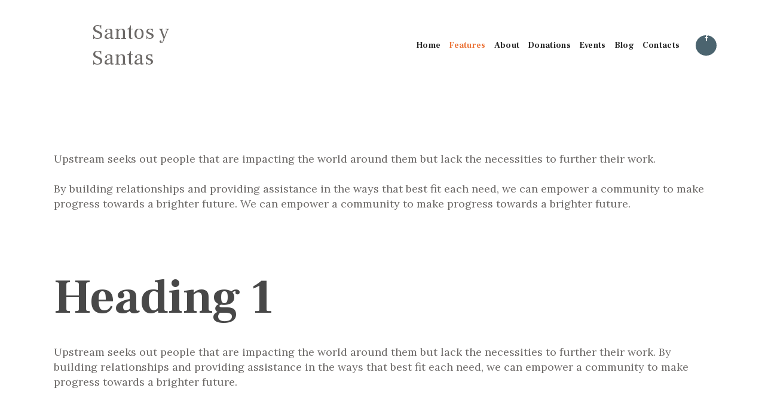

--- FILE ---
content_type: text/html; charset=UTF-8
request_url: https://santosysantas.com/typography/
body_size: 18864
content:
<!DOCTYPE html>
<html lang="en" class="no-js scheme_default">
<head>
					<script>document.documentElement.className = document.documentElement.className + ' yes-js js_active js'</script>
						<meta charset="UTF-8">
		<meta name="viewport" content="width=device-width, initial-scale=1, maximum-scale=1">
		<meta name="format-detection" content="telephone=no">
		<link rel="profile" href="//gmpg.org/xfn/11">
		<link rel="pingback" href="https://santosysantas.com/xmlrpc.php">
		<title>Typography &#8211; Santos y Santas</title>
<meta name='robots' content='max-image-preview:large' />
<link rel='dns-prefetch' href='//fonts.googleapis.com' />
<link rel='dns-prefetch' href='//s.w.org' />
<link rel="alternate" type="application/rss+xml" title="Santos y Santas &raquo; Feed" href="https://santosysantas.com/feed/" />
<link rel="alternate" type="application/rss+xml" title="Santos y Santas &raquo; Comments Feed" href="https://santosysantas.com/comments/feed/" />
<link rel="alternate" type="text/calendar" title="Santos y Santas &raquo; iCal Feed" href="https://santosysantas.com/events/?ical=1" />
<meta property="og:url" content="https://santosysantas.com/typography/ "/>
			<meta property="og:title" content="Typography" />
			<meta property="og:description" content="Upstream seeks out people that are impacting the world around them but..." />  
			<meta property="og:type" content="article" /><script type="text/javascript">
window._wpemojiSettings = {"baseUrl":"https:\/\/s.w.org\/images\/core\/emoji\/14.0.0\/72x72\/","ext":".png","svgUrl":"https:\/\/s.w.org\/images\/core\/emoji\/14.0.0\/svg\/","svgExt":".svg","source":{"concatemoji":"https:\/\/santosysantas.com\/wp-includes\/js\/wp-emoji-release.min.js?ver=6.0.7"}};
/*! This file is auto-generated */
!function(e,a,t){var n,r,o,i=a.createElement("canvas"),p=i.getContext&&i.getContext("2d");function s(e,t){var a=String.fromCharCode,e=(p.clearRect(0,0,i.width,i.height),p.fillText(a.apply(this,e),0,0),i.toDataURL());return p.clearRect(0,0,i.width,i.height),p.fillText(a.apply(this,t),0,0),e===i.toDataURL()}function c(e){var t=a.createElement("script");t.src=e,t.defer=t.type="text/javascript",a.getElementsByTagName("head")[0].appendChild(t)}for(o=Array("flag","emoji"),t.supports={everything:!0,everythingExceptFlag:!0},r=0;r<o.length;r++)t.supports[o[r]]=function(e){if(!p||!p.fillText)return!1;switch(p.textBaseline="top",p.font="600 32px Arial",e){case"flag":return s([127987,65039,8205,9895,65039],[127987,65039,8203,9895,65039])?!1:!s([55356,56826,55356,56819],[55356,56826,8203,55356,56819])&&!s([55356,57332,56128,56423,56128,56418,56128,56421,56128,56430,56128,56423,56128,56447],[55356,57332,8203,56128,56423,8203,56128,56418,8203,56128,56421,8203,56128,56430,8203,56128,56423,8203,56128,56447]);case"emoji":return!s([129777,127995,8205,129778,127999],[129777,127995,8203,129778,127999])}return!1}(o[r]),t.supports.everything=t.supports.everything&&t.supports[o[r]],"flag"!==o[r]&&(t.supports.everythingExceptFlag=t.supports.everythingExceptFlag&&t.supports[o[r]]);t.supports.everythingExceptFlag=t.supports.everythingExceptFlag&&!t.supports.flag,t.DOMReady=!1,t.readyCallback=function(){t.DOMReady=!0},t.supports.everything||(n=function(){t.readyCallback()},a.addEventListener?(a.addEventListener("DOMContentLoaded",n,!1),e.addEventListener("load",n,!1)):(e.attachEvent("onload",n),a.attachEvent("onreadystatechange",function(){"complete"===a.readyState&&t.readyCallback()})),(e=t.source||{}).concatemoji?c(e.concatemoji):e.wpemoji&&e.twemoji&&(c(e.twemoji),c(e.wpemoji)))}(window,document,window._wpemojiSettings);
</script>
<style type="text/css">
img.wp-smiley,
img.emoji {
	display: inline !important;
	border: none !important;
	box-shadow: none !important;
	height: 1em !important;
	width: 1em !important;
	margin: 0 0.07em !important;
	vertical-align: -0.1em !important;
	background: none !important;
	padding: 0 !important;
}
</style>
	<link property="stylesheet" rel='stylesheet' id='wp-components-css'  href='https://santosysantas.com/wp-includes/css/dist/components/style.min.css?ver=6.0.7' type='text/css' media='all' />
<link property="stylesheet" rel='stylesheet' id='wp-block-editor-css'  href='https://santosysantas.com/wp-includes/css/dist/block-editor/style.min.css?ver=6.0.7' type='text/css' media='all' />
<link property="stylesheet" rel='stylesheet' id='wp-nux-css'  href='https://santosysantas.com/wp-includes/css/dist/nux/style.min.css?ver=6.0.7' type='text/css' media='all' />
<link property="stylesheet" rel='stylesheet' id='wp-reusable-blocks-css'  href='https://santosysantas.com/wp-includes/css/dist/reusable-blocks/style.min.css?ver=6.0.7' type='text/css' media='all' />
<link property="stylesheet" rel='stylesheet' id='wp-editor-css'  href='https://santosysantas.com/wp-includes/css/dist/editor/style.min.css?ver=6.0.7' type='text/css' media='all' />
<link property="stylesheet" rel='stylesheet' id='common-css'  href='https://santosysantas.com/wp-admin/css/common.min.css?ver=6.0.7' type='text/css' media='all' />
<link property="stylesheet" rel='stylesheet' id='forms-css'  href='https://santosysantas.com/wp-admin/css/forms.min.css?ver=6.0.7' type='text/css' media='all' />
<link property="stylesheet" rel='stylesheet' id='wp-reset-editor-styles-css'  href='https://santosysantas.com/wp-includes/css/dist/block-library/reset.min.css?ver=6.0.7' type='text/css' media='all' />
<link property="stylesheet" rel='stylesheet' id='wp-block-library-css'  href='https://santosysantas.com/wp-includes/css/dist/block-library/style.min.css?ver=6.0.7' type='text/css' media='all' />
<link property="stylesheet" rel='stylesheet' id='wp-editor-classic-layout-styles-css'  href='https://santosysantas.com/wp-includes/css/dist/edit-post/classic.min.css?ver=6.0.7' type='text/css' media='all' />
<link property="stylesheet" rel='stylesheet' id='wp-edit-blocks-css'  href='https://santosysantas.com/wp-includes/css/dist/block-library/editor.min.css?ver=6.0.7' type='text/css' media='all' />
<link property="stylesheet" rel='stylesheet' id='azon/custom-list-view-css'  href='https://santosysantas.com/wp-content/plugins/azon-block-gutenberg-v1.0.5/blocks/frontend/frontend.view.css?ver=6.0.7' type='text/css' media='all' />
<link property="stylesheet" rel='stylesheet' id='azon/custom-font-css'  href='https://santosysantas.com/wp-content/plugins/azon-block-gutenberg-v1.0.5/blocks/../assets/fonts/iconmoon.css?ver=6.0.7' type='text/css' media='all' />
<link property="stylesheet" rel='stylesheet' id='vc_extensions_cqbundle_adminicon-css'  href='https://santosysantas.com/wp-content/plugins/vc-extensions-bundle/css/admin_icon.css?ver=6.0.7' type='text/css' media='all' />
<link property="stylesheet" rel='stylesheet' id='wc-blocks-vendors-style-css'  href='https://santosysantas.com/wp-content/plugins/woocommerce/packages/woocommerce-blocks/build/wc-blocks-vendors-style.css?ver=8.3.3' type='text/css' media='all' />
<link property="stylesheet" rel='stylesheet' id='wc-blocks-style-css'  href='https://santosysantas.com/wp-content/plugins/woocommerce/packages/woocommerce-blocks/build/wc-blocks-style.css?ver=8.3.3' type='text/css' media='all' />
<link property="stylesheet" rel='stylesheet' id='jquery-selectBox-css'  href='https://santosysantas.com/wp-content/plugins/yith-woocommerce-wishlist/assets/css/jquery.selectBox.css?ver=1.2.0' type='text/css' media='all' />
<link property="stylesheet" rel='stylesheet' id='yith-wcwl-font-awesome-css'  href='https://santosysantas.com/wp-content/plugins/yith-woocommerce-wishlist/assets/css/font-awesome.css?ver=4.7.0' type='text/css' media='all' />
<link property="stylesheet" rel='stylesheet' id='woocommerce_prettyPhoto_css-css'  href='//santosysantas.com/wp-content/plugins/woocommerce/assets/css/prettyPhoto.css?ver=3.1.6' type='text/css' media='all' />
<link property="stylesheet" rel='stylesheet' id='yith-wcwl-main-css'  href='https://santosysantas.com/wp-content/plugins/yith-woocommerce-wishlist/assets/css/style.css?ver=3.14.0' type='text/css' media='all' />
<style id='yith-wcwl-main-inline-css' type='text/css'>
.yith-wcwl-share li a{color: #FFFFFF;}.yith-wcwl-share li a:hover{color: #FFFFFF;}.yith-wcwl-share a.facebook{background: #39599E; background-color: #39599E;}.yith-wcwl-share a.facebook:hover{background: #39599E; background-color: #39599E;}.yith-wcwl-share a.twitter{background: #45AFE2; background-color: #45AFE2;}.yith-wcwl-share a.twitter:hover{background: #39599E; background-color: #39599E;}.yith-wcwl-share a.pinterest{background: #AB2E31; background-color: #AB2E31;}.yith-wcwl-share a.pinterest:hover{background: #39599E; background-color: #39599E;}.yith-wcwl-share a.email{background: #FBB102; background-color: #FBB102;}.yith-wcwl-share a.email:hover{background: #39599E; background-color: #39599E;}.yith-wcwl-share a.whatsapp{background: #00A901; background-color: #00A901;}.yith-wcwl-share a.whatsapp:hover{background: #39599E; background-color: #39599E;}
</style>
<style id='global-styles-inline-css' type='text/css'>
body{--wp--preset--color--black: #000000;--wp--preset--color--cyan-bluish-gray: #abb8c3;--wp--preset--color--white: #ffffff;--wp--preset--color--pale-pink: #f78da7;--wp--preset--color--vivid-red: #cf2e2e;--wp--preset--color--luminous-vivid-orange: #ff6900;--wp--preset--color--luminous-vivid-amber: #fcb900;--wp--preset--color--light-green-cyan: #7bdcb5;--wp--preset--color--vivid-green-cyan: #00d084;--wp--preset--color--pale-cyan-blue: #8ed1fc;--wp--preset--color--vivid-cyan-blue: #0693e3;--wp--preset--color--vivid-purple: #9b51e0;--wp--preset--gradient--vivid-cyan-blue-to-vivid-purple: linear-gradient(135deg,rgba(6,147,227,1) 0%,rgb(155,81,224) 100%);--wp--preset--gradient--light-green-cyan-to-vivid-green-cyan: linear-gradient(135deg,rgb(122,220,180) 0%,rgb(0,208,130) 100%);--wp--preset--gradient--luminous-vivid-amber-to-luminous-vivid-orange: linear-gradient(135deg,rgba(252,185,0,1) 0%,rgba(255,105,0,1) 100%);--wp--preset--gradient--luminous-vivid-orange-to-vivid-red: linear-gradient(135deg,rgba(255,105,0,1) 0%,rgb(207,46,46) 100%);--wp--preset--gradient--very-light-gray-to-cyan-bluish-gray: linear-gradient(135deg,rgb(238,238,238) 0%,rgb(169,184,195) 100%);--wp--preset--gradient--cool-to-warm-spectrum: linear-gradient(135deg,rgb(74,234,220) 0%,rgb(151,120,209) 20%,rgb(207,42,186) 40%,rgb(238,44,130) 60%,rgb(251,105,98) 80%,rgb(254,248,76) 100%);--wp--preset--gradient--blush-light-purple: linear-gradient(135deg,rgb(255,206,236) 0%,rgb(152,150,240) 100%);--wp--preset--gradient--blush-bordeaux: linear-gradient(135deg,rgb(254,205,165) 0%,rgb(254,45,45) 50%,rgb(107,0,62) 100%);--wp--preset--gradient--luminous-dusk: linear-gradient(135deg,rgb(255,203,112) 0%,rgb(199,81,192) 50%,rgb(65,88,208) 100%);--wp--preset--gradient--pale-ocean: linear-gradient(135deg,rgb(255,245,203) 0%,rgb(182,227,212) 50%,rgb(51,167,181) 100%);--wp--preset--gradient--electric-grass: linear-gradient(135deg,rgb(202,248,128) 0%,rgb(113,206,126) 100%);--wp--preset--gradient--midnight: linear-gradient(135deg,rgb(2,3,129) 0%,rgb(40,116,252) 100%);--wp--preset--duotone--dark-grayscale: url('#wp-duotone-dark-grayscale');--wp--preset--duotone--grayscale: url('#wp-duotone-grayscale');--wp--preset--duotone--purple-yellow: url('#wp-duotone-purple-yellow');--wp--preset--duotone--blue-red: url('#wp-duotone-blue-red');--wp--preset--duotone--midnight: url('#wp-duotone-midnight');--wp--preset--duotone--magenta-yellow: url('#wp-duotone-magenta-yellow');--wp--preset--duotone--purple-green: url('#wp-duotone-purple-green');--wp--preset--duotone--blue-orange: url('#wp-duotone-blue-orange');--wp--preset--font-size--small: 13px;--wp--preset--font-size--medium: 20px;--wp--preset--font-size--large: 36px;--wp--preset--font-size--x-large: 42px;}.has-black-color{color: var(--wp--preset--color--black) !important;}.has-cyan-bluish-gray-color{color: var(--wp--preset--color--cyan-bluish-gray) !important;}.has-white-color{color: var(--wp--preset--color--white) !important;}.has-pale-pink-color{color: var(--wp--preset--color--pale-pink) !important;}.has-vivid-red-color{color: var(--wp--preset--color--vivid-red) !important;}.has-luminous-vivid-orange-color{color: var(--wp--preset--color--luminous-vivid-orange) !important;}.has-luminous-vivid-amber-color{color: var(--wp--preset--color--luminous-vivid-amber) !important;}.has-light-green-cyan-color{color: var(--wp--preset--color--light-green-cyan) !important;}.has-vivid-green-cyan-color{color: var(--wp--preset--color--vivid-green-cyan) !important;}.has-pale-cyan-blue-color{color: var(--wp--preset--color--pale-cyan-blue) !important;}.has-vivid-cyan-blue-color{color: var(--wp--preset--color--vivid-cyan-blue) !important;}.has-vivid-purple-color{color: var(--wp--preset--color--vivid-purple) !important;}.has-black-background-color{background-color: var(--wp--preset--color--black) !important;}.has-cyan-bluish-gray-background-color{background-color: var(--wp--preset--color--cyan-bluish-gray) !important;}.has-white-background-color{background-color: var(--wp--preset--color--white) !important;}.has-pale-pink-background-color{background-color: var(--wp--preset--color--pale-pink) !important;}.has-vivid-red-background-color{background-color: var(--wp--preset--color--vivid-red) !important;}.has-luminous-vivid-orange-background-color{background-color: var(--wp--preset--color--luminous-vivid-orange) !important;}.has-luminous-vivid-amber-background-color{background-color: var(--wp--preset--color--luminous-vivid-amber) !important;}.has-light-green-cyan-background-color{background-color: var(--wp--preset--color--light-green-cyan) !important;}.has-vivid-green-cyan-background-color{background-color: var(--wp--preset--color--vivid-green-cyan) !important;}.has-pale-cyan-blue-background-color{background-color: var(--wp--preset--color--pale-cyan-blue) !important;}.has-vivid-cyan-blue-background-color{background-color: var(--wp--preset--color--vivid-cyan-blue) !important;}.has-vivid-purple-background-color{background-color: var(--wp--preset--color--vivid-purple) !important;}.has-black-border-color{border-color: var(--wp--preset--color--black) !important;}.has-cyan-bluish-gray-border-color{border-color: var(--wp--preset--color--cyan-bluish-gray) !important;}.has-white-border-color{border-color: var(--wp--preset--color--white) !important;}.has-pale-pink-border-color{border-color: var(--wp--preset--color--pale-pink) !important;}.has-vivid-red-border-color{border-color: var(--wp--preset--color--vivid-red) !important;}.has-luminous-vivid-orange-border-color{border-color: var(--wp--preset--color--luminous-vivid-orange) !important;}.has-luminous-vivid-amber-border-color{border-color: var(--wp--preset--color--luminous-vivid-amber) !important;}.has-light-green-cyan-border-color{border-color: var(--wp--preset--color--light-green-cyan) !important;}.has-vivid-green-cyan-border-color{border-color: var(--wp--preset--color--vivid-green-cyan) !important;}.has-pale-cyan-blue-border-color{border-color: var(--wp--preset--color--pale-cyan-blue) !important;}.has-vivid-cyan-blue-border-color{border-color: var(--wp--preset--color--vivid-cyan-blue) !important;}.has-vivid-purple-border-color{border-color: var(--wp--preset--color--vivid-purple) !important;}.has-vivid-cyan-blue-to-vivid-purple-gradient-background{background: var(--wp--preset--gradient--vivid-cyan-blue-to-vivid-purple) !important;}.has-light-green-cyan-to-vivid-green-cyan-gradient-background{background: var(--wp--preset--gradient--light-green-cyan-to-vivid-green-cyan) !important;}.has-luminous-vivid-amber-to-luminous-vivid-orange-gradient-background{background: var(--wp--preset--gradient--luminous-vivid-amber-to-luminous-vivid-orange) !important;}.has-luminous-vivid-orange-to-vivid-red-gradient-background{background: var(--wp--preset--gradient--luminous-vivid-orange-to-vivid-red) !important;}.has-very-light-gray-to-cyan-bluish-gray-gradient-background{background: var(--wp--preset--gradient--very-light-gray-to-cyan-bluish-gray) !important;}.has-cool-to-warm-spectrum-gradient-background{background: var(--wp--preset--gradient--cool-to-warm-spectrum) !important;}.has-blush-light-purple-gradient-background{background: var(--wp--preset--gradient--blush-light-purple) !important;}.has-blush-bordeaux-gradient-background{background: var(--wp--preset--gradient--blush-bordeaux) !important;}.has-luminous-dusk-gradient-background{background: var(--wp--preset--gradient--luminous-dusk) !important;}.has-pale-ocean-gradient-background{background: var(--wp--preset--gradient--pale-ocean) !important;}.has-electric-grass-gradient-background{background: var(--wp--preset--gradient--electric-grass) !important;}.has-midnight-gradient-background{background: var(--wp--preset--gradient--midnight) !important;}.has-small-font-size{font-size: var(--wp--preset--font-size--small) !important;}.has-medium-font-size{font-size: var(--wp--preset--font-size--medium) !important;}.has-large-font-size{font-size: var(--wp--preset--font-size--large) !important;}.has-x-large-font-size{font-size: var(--wp--preset--font-size--x-large) !important;}
</style>
<link property="stylesheet" rel='stylesheet' id='contact-form-7-css'  href='https://santosysantas.com/wp-content/plugins/contact-form-7/includes/css/styles.css?ver=5.6.3' type='text/css' media='all' />
<link property="stylesheet" rel='stylesheet' id='esg-plugin-settings-css'  href='https://santosysantas.com/wp-content/plugins/essential-grid/public/assets/css/settings.css?ver=3.0.16' type='text/css' media='all' />
<link property="stylesheet" rel='stylesheet' id='tp-fontello-css'  href='https://santosysantas.com/wp-content/plugins/essential-grid/public/assets/font/fontello/css/fontello.css?ver=3.0.16' type='text/css' media='all' />
<link property="stylesheet" rel='stylesheet' id='vc_extend_style-css'  href='https://santosysantas.com/wp-content/plugins/js-composer-extend-bravostore/assets/vc_extend.css?ver=6.0.7' type='text/css' media='all' />
<link property="stylesheet" rel='stylesheet' id='trx_addons-icons-css'  href='https://santosysantas.com/wp-content/plugins/trx_addons/css/font-icons/css/trx_addons_icons.css' type='text/css' media='all' />
<link property="stylesheet" rel='stylesheet' id='swiperslider-css'  href='https://santosysantas.com/wp-content/plugins/trx_addons/js/swiper/swiper.min.css' type='text/css' media='all' />
<link property="stylesheet" rel='stylesheet' id='magnific-popup-css'  href='https://santosysantas.com/wp-content/plugins/trx_addons/js/magnific/magnific-popup.min.css' type='text/css' media='all' />
<link property="stylesheet" rel='stylesheet' id='trx_addons-css'  href='https://santosysantas.com/wp-content/plugins/trx_addons/css/trx_addons.css' type='text/css' media='all' />
<link property="stylesheet" rel='stylesheet' id='trx_addons-animation-css'  href='https://santosysantas.com/wp-content/plugins/trx_addons/css/trx_addons.animation.css' type='text/css' media='all' />
<link property="stylesheet" rel='stylesheet' id='woocommerce-layout-css'  href='https://santosysantas.com/wp-content/plugins/woocommerce/assets/css/woocommerce-layout.css?ver=6.9.4' type='text/css' media='all' />
<link property="stylesheet" rel='stylesheet' id='woocommerce-smallscreen-css'  href='https://santosysantas.com/wp-content/plugins/woocommerce/assets/css/woocommerce-smallscreen.css?ver=6.9.4' type='text/css' media='only screen and (max-width: 768px)' />
<link property="stylesheet" rel='stylesheet' id='woocommerce-general-css'  href='https://santosysantas.com/wp-content/plugins/woocommerce/assets/css/woocommerce.css?ver=6.9.4' type='text/css' media='all' />
<style id='woocommerce-inline-inline-css' type='text/css'>
.woocommerce form .form-row .required { visibility: visible; }
</style>
<link property="stylesheet" rel='stylesheet' id='yith-quick-view-css'  href='https://santosysantas.com/wp-content/plugins/yith-woocommerce-quick-view/assets/css/yith-quick-view.css?ver=1.19.0' type='text/css' media='all' />
<style id='yith-quick-view-inline-css' type='text/css'>

				#yith-quick-view-modal .yith-wcqv-main{background:#ffffff;}
				#yith-quick-view-close{color:#cdcdcd;}
				#yith-quick-view-close:hover{color:#ff0000;}
</style>
<link property="stylesheet" rel='stylesheet' id='js_composer_front-css'  href='https://santosysantas.com/wp-content/plugins/js_composer/assets/css/js_composer.min.css?ver=6.9.0' type='text/css' media='all' />
<link property="stylesheet" rel='stylesheet' id='bsf-Defaults-css'  href='https://santosysantas.com/wp-content/uploads/smile_fonts/Defaults/Defaults.css?ver=3.19.11' type='text/css' media='all' />
<link property="stylesheet" rel='stylesheet' id='wpgdprc-front-css-css'  href='https://santosysantas.com/wp-content/plugins/wp-gdpr-compliance/Assets/css/front.css?ver=1664940324' type='text/css' media='all' />
<style id='wpgdprc-front-css-inline-css' type='text/css'>
:root{--wp-gdpr--bar--background-color: #000000;--wp-gdpr--bar--color: #ffffff;--wp-gdpr--button--background-color: #000000;--wp-gdpr--button--background-color--darken: #000000;--wp-gdpr--button--color: #ffffff;}
</style>
<link property="stylesheet" rel='stylesheet' id='planet-shakers-font-google_fonts-css'  href='https://fonts.googleapis.com/css?family=Roboto:300,300italic,400,400italic,700,700italic|Frank+Ruhl+Libre:400,700|Dancing+Script:400,400italic,700,700italic|Lora:300,400,500,600,700&#038;subset=latin,latin-ext' type='text/css' media='all' />
<link property="stylesheet" rel='stylesheet' id='fontello-icons-css'  href='https://santosysantas.com/wp-content/themes/planet-shakers/css/font-icons/css/fontello.css' type='text/css' media='all' />
<link property="stylesheet" rel='stylesheet' id='planet-shakers-main-css'  href='https://santosysantas.com/wp-content/themes/planet-shakers/style.css' type='text/css' media='all' />
<link property="stylesheet" rel='stylesheet' id='planet-shakers-custom-css'  href='https://santosysantas.com/wp-content/themes/planet-shakers/css/__custom.css' type='text/css' media='all' />
<link property="stylesheet" rel='stylesheet' id='planet-shakers-color-default-css'  href='https://santosysantas.com/wp-content/themes/planet-shakers/css/__colors_default.css' type='text/css' media='all' />
<link property="stylesheet" rel='stylesheet' id='planet-shakers-color-dark-css'  href='https://santosysantas.com/wp-content/themes/planet-shakers/css/__colors_dark.css' type='text/css' media='all' />
<link property="stylesheet" rel='stylesheet' id='mediaelement-css'  href='https://santosysantas.com/wp-includes/js/mediaelement/mediaelementplayer-legacy.min.css?ver=4.2.16' type='text/css' media='all' />
<link property="stylesheet" rel='stylesheet' id='wp-mediaelement-css'  href='https://santosysantas.com/wp-includes/js/mediaelement/wp-mediaelement.min.css?ver=6.0.7' type='text/css' media='all' />
<link property="stylesheet" rel='stylesheet' id='trx_addons-responsive-css'  href='https://santosysantas.com/wp-content/plugins/trx_addons/css/trx_addons.responsive.css' type='text/css' media='all' />
<link property="stylesheet" rel='stylesheet' id='chld_thm_cfg_child-css'  href='https://santosysantas.com/wp-content/themes/planet-shakers-child/style.css?ver=6.0.7' type='text/css' media='all' />
<link property="stylesheet" rel='stylesheet' id='planet-shakers-responsive-css'  href='https://santosysantas.com/wp-content/themes/planet-shakers/css/responsive.css' type='text/css' media='all' />
<script type='text/javascript' src='https://santosysantas.com/wp-includes/js/dist/vendor/lodash.min.js?ver=4.17.19' id='lodash-js'></script>
<script type='text/javascript' id='lodash-js-after'>
window.lodash = _.noConflict();
</script>
<script type='text/javascript' src='https://santosysantas.com/wp-includes/js/dist/vendor/regenerator-runtime.min.js?ver=0.13.9' id='regenerator-runtime-js'></script>
<script type='text/javascript' src='https://santosysantas.com/wp-includes/js/dist/vendor/wp-polyfill.min.js?ver=3.15.0' id='wp-polyfill-js'></script>
<script type='text/javascript' src='https://santosysantas.com/wp-includes/js/dist/vendor/react.min.js?ver=17.0.1' id='react-js'></script>
<script type='text/javascript' src='https://santosysantas.com/wp-includes/js/dist/vendor/react-dom.min.js?ver=17.0.1' id='react-dom-js'></script>
<script type='text/javascript' src='https://santosysantas.com/wp-includes/js/dist/escape-html.min.js?ver=00a5735837e9efe13da1d979f16a7105' id='wp-escape-html-js'></script>
<script type='text/javascript' src='https://santosysantas.com/wp-includes/js/dist/element.min.js?ver=3dfdc75a0abf30f057df44e9a39abe5b' id='wp-element-js'></script>
<script type='text/javascript' id='azon/custom-list-view-js-extra'>
/* <![CDATA[ */
var AZON = {"assets_url":"https:\/\/santosysantas.com\/wp-content\/plugins\/azon-block-gutenberg-v1.0.5\/","google_fonts":[]};
/* ]]> */
</script>
<script type='text/javascript' src='https://santosysantas.com/wp-content/plugins/azon-block-gutenberg-v1.0.5/blocks/frontend/frontend.build.js?ver=6.0.7' id='azon/custom-list-view-js'></script>
<script type='text/javascript' src='https://santosysantas.com/wp-includes/js/jquery/jquery.min.js?ver=3.6.0' id='jquery-core-js'></script>
<script type='text/javascript' src='https://santosysantas.com/wp-includes/js/jquery/jquery-migrate.min.js?ver=3.3.2' id='jquery-migrate-js'></script>
<script type='text/javascript' src='https://santosysantas.com/wp-content/plugins/js-composer-extend-bravostore/assets/vc_flickity.js?ver=6.0.7' id='vc_flickity_js-js'></script>
<script type='text/javascript' id='vc_extend_js-js-extra'>
/* <![CDATA[ */
var bravostore_js_params = {"ajax_url":"https:\/\/santosysantas.com\/wp-admin\/admin-ajax.php"};
/* ]]> */
</script>
<script type='text/javascript' src='https://santosysantas.com/wp-content/plugins/js-composer-extend-bravostore/assets/vc_extend.js?ver=6.0.7' id='vc_extend_js-js'></script>
<script type='text/javascript' src='https://santosysantas.com/wp-content/plugins/woocommerce/assets/js/jquery-blockui/jquery.blockUI.min.js?ver=2.7.0-wc.6.9.4' id='jquery-blockui-js'></script>
<script type='text/javascript' id='wc-add-to-cart-js-extra'>
/* <![CDATA[ */
var wc_add_to_cart_params = {"ajax_url":"\/wp-admin\/admin-ajax.php","wc_ajax_url":"\/?wc-ajax=%%endpoint%%","i18n_view_cart":"View cart","cart_url":"https:\/\/santosysantas.com","is_cart":"","cart_redirect_after_add":"no"};
/* ]]> */
</script>
<script type='text/javascript' src='https://santosysantas.com/wp-content/plugins/woocommerce/assets/js/frontend/add-to-cart.min.js?ver=6.9.4' id='wc-add-to-cart-js'></script>
<script type='text/javascript' src='https://santosysantas.com/wp-content/plugins/js_composer/assets/js/vendors/woocommerce-add-to-cart.js?ver=6.9.0' id='vc_woocommerce-add-to-cart-js-js'></script>
<script type='text/javascript' id='wpgdprc-front-js-js-extra'>
/* <![CDATA[ */
var wpgdprcFront = {"ajaxUrl":"https:\/\/santosysantas.com\/wp-admin\/admin-ajax.php","ajaxNonce":"2e3d7e59c2","ajaxArg":"security","pluginPrefix":"wpgdprc","blogId":"1","isMultiSite":"","locale":"en","showSignUpModal":"1","showFormModal":"","cookieName":"wpgdprc-consent","consentVersion":"","path":"\/","prefix":"wpgdprc"};
/* ]]> */
</script>
<script type='text/javascript' src='https://santosysantas.com/wp-content/plugins/wp-gdpr-compliance/Assets/js/front.min.js?ver=1664940324' id='wpgdprc-front-js-js'></script>
<link rel="https://api.w.org/" href="https://santosysantas.com/wp-json/" /><link rel="alternate" type="application/json" href="https://santosysantas.com/wp-json/wp/v2/pages/54" /><link rel="EditURI" type="application/rsd+xml" title="RSD" href="https://santosysantas.com/xmlrpc.php?rsd" />
<link rel="wlwmanifest" type="application/wlwmanifest+xml" href="https://santosysantas.com/wp-includes/wlwmanifest.xml" /> 
<meta name="generator" content="WordPress 6.0.7" />
<meta name="generator" content="WooCommerce 6.9.4" />
<link rel="canonical" href="https://santosysantas.com/typography/" />
<link rel='shortlink' href='https://santosysantas.com/?p=54' />
<link rel="alternate" type="application/json+oembed" href="https://santosysantas.com/wp-json/oembed/1.0/embed?url=https%3A%2F%2Fsantosysantas.com%2Ftypography%2F" />
<link rel="alternate" type="text/xml+oembed" href="https://santosysantas.com/wp-json/oembed/1.0/embed?url=https%3A%2F%2Fsantosysantas.com%2Ftypography%2F&#038;format=xml" />
<link rel="preconnect" href="https://cdnjs.cloudflare.com"><meta property="og:title" content='Typography' />
<meta property="og:description" content='' />

<meta name="twitter:card" content='summary_large_image' />
<meta name="twitter:title" content='Typography' />
<meta name="twitter:description" content='' /><meta name="tec-api-version" content="v1"><meta name="tec-api-origin" content="https://santosysantas.com"><link rel="alternate" href="https://santosysantas.com/wp-json/tribe/events/v1/" /><script type='text/javascript'>
				jQuery(document).ready(function($) {
				var ult_smooth_speed = 480;
				var ult_smooth_step = 80;
				$('html').attr('data-ult_smooth_speed',ult_smooth_speed).attr('data-ult_smooth_step',ult_smooth_step);
				});
			</script>	<noscript><style>.woocommerce-product-gallery{ opacity: 1 !important; }</style></noscript>
	<meta name="generator" content="Powered by WPBakery Page Builder - drag and drop page builder for WordPress."/>
<meta name="generator" content="Powered by Slider Revolution 6.5.31 - responsive, Mobile-Friendly Slider Plugin for WordPress with comfortable drag and drop interface." />
<link rel="icon" href="https://santosysantas.com/wp-content/uploads/2018/01/favicon.png" sizes="32x32" />
<link rel="icon" href="https://santosysantas.com/wp-content/uploads/2018/01/favicon.png" sizes="192x192" />
<link rel="apple-touch-icon" href="https://santosysantas.com/wp-content/uploads/2018/01/favicon.png" />
<meta name="msapplication-TileImage" content="https://santosysantas.com/wp-content/uploads/2018/01/favicon.png" />
<script>function setREVStartSize(e){
			//window.requestAnimationFrame(function() {
				window.RSIW = window.RSIW===undefined ? window.innerWidth : window.RSIW;
				window.RSIH = window.RSIH===undefined ? window.innerHeight : window.RSIH;
				try {
					var pw = document.getElementById(e.c).parentNode.offsetWidth,
						newh;
					pw = pw===0 || isNaN(pw) || (e.l=="fullwidth" || e.layout=="fullwidth") ? window.RSIW : pw;
					e.tabw = e.tabw===undefined ? 0 : parseInt(e.tabw);
					e.thumbw = e.thumbw===undefined ? 0 : parseInt(e.thumbw);
					e.tabh = e.tabh===undefined ? 0 : parseInt(e.tabh);
					e.thumbh = e.thumbh===undefined ? 0 : parseInt(e.thumbh);
					e.tabhide = e.tabhide===undefined ? 0 : parseInt(e.tabhide);
					e.thumbhide = e.thumbhide===undefined ? 0 : parseInt(e.thumbhide);
					e.mh = e.mh===undefined || e.mh=="" || e.mh==="auto" ? 0 : parseInt(e.mh,0);
					if(e.layout==="fullscreen" || e.l==="fullscreen")
						newh = Math.max(e.mh,window.RSIH);
					else{
						e.gw = Array.isArray(e.gw) ? e.gw : [e.gw];
						for (var i in e.rl) if (e.gw[i]===undefined || e.gw[i]===0) e.gw[i] = e.gw[i-1];
						e.gh = e.el===undefined || e.el==="" || (Array.isArray(e.el) && e.el.length==0)? e.gh : e.el;
						e.gh = Array.isArray(e.gh) ? e.gh : [e.gh];
						for (var i in e.rl) if (e.gh[i]===undefined || e.gh[i]===0) e.gh[i] = e.gh[i-1];
											
						var nl = new Array(e.rl.length),
							ix = 0,
							sl;
						e.tabw = e.tabhide>=pw ? 0 : e.tabw;
						e.thumbw = e.thumbhide>=pw ? 0 : e.thumbw;
						e.tabh = e.tabhide>=pw ? 0 : e.tabh;
						e.thumbh = e.thumbhide>=pw ? 0 : e.thumbh;
						for (var i in e.rl) nl[i] = e.rl[i]<window.RSIW ? 0 : e.rl[i];
						sl = nl[0];
						for (var i in nl) if (sl>nl[i] && nl[i]>0) { sl = nl[i]; ix=i;}
						var m = pw>(e.gw[ix]+e.tabw+e.thumbw) ? 1 : (pw-(e.tabw+e.thumbw)) / (e.gw[ix]);
						newh =  (e.gh[ix] * m) + (e.tabh + e.thumbh);
					}
					var el = document.getElementById(e.c);
					if (el!==null && el) el.style.height = newh+"px";
					el = document.getElementById(e.c+"_wrapper");
					if (el!==null && el) {
						el.style.height = newh+"px";
						el.style.display = "block";
					}
				} catch(e){
					console.log("Failure at Presize of Slider:" + e)
				}
			//});
		  };</script>
<style type="text/css" data-type="vc_shortcodes-custom-css">.vc_custom_1515425758954{background-color: #eb763c !important;}.vc_custom_1527069555805{background-image: url(https://santosysantas.com/wp-content/uploads/2018/01/blue_pattern.jpg?id=162) !important;background-position: top left !important;}.vc_custom_1477912247150{margin-top: 0.2rem !important;}.vc_custom_1511526842125{margin-top: 3.2em !important;}.vc_custom_1526647161595{margin-bottom: 0.9em !important;}</style><noscript><style> .wpb_animate_when_almost_visible { opacity: 1; }</style></noscript></head>

<body class="page-template-default page page-id-54 theme-planet-shakers ua_chrome woocommerce-no-js tribe-no-js page-template-planet-shakers-child-theme body_tag scheme_default blog_mode_page body_style_wide is_single sidebar_hide expand_content trx_addons_present header_type_custom header_style_header-custom-2001 header_position_default menu_style_top no_layout wpb-js-composer js-comp-ver-6.9.0 vc_responsive">
	<svg xmlns="http://www.w3.org/2000/svg" viewBox="0 0 0 0" width="0" height="0" focusable="false" role="none" style="visibility: hidden; position: absolute; left: -9999px; overflow: hidden;" ><defs><filter id="wp-duotone-dark-grayscale"><feColorMatrix color-interpolation-filters="sRGB" type="matrix" values=" .299 .587 .114 0 0 .299 .587 .114 0 0 .299 .587 .114 0 0 .299 .587 .114 0 0 " /><feComponentTransfer color-interpolation-filters="sRGB" ><feFuncR type="table" tableValues="0 0.49803921568627" /><feFuncG type="table" tableValues="0 0.49803921568627" /><feFuncB type="table" tableValues="0 0.49803921568627" /><feFuncA type="table" tableValues="1 1" /></feComponentTransfer><feComposite in2="SourceGraphic" operator="in" /></filter></defs></svg><svg xmlns="http://www.w3.org/2000/svg" viewBox="0 0 0 0" width="0" height="0" focusable="false" role="none" style="visibility: hidden; position: absolute; left: -9999px; overflow: hidden;" ><defs><filter id="wp-duotone-grayscale"><feColorMatrix color-interpolation-filters="sRGB" type="matrix" values=" .299 .587 .114 0 0 .299 .587 .114 0 0 .299 .587 .114 0 0 .299 .587 .114 0 0 " /><feComponentTransfer color-interpolation-filters="sRGB" ><feFuncR type="table" tableValues="0 1" /><feFuncG type="table" tableValues="0 1" /><feFuncB type="table" tableValues="0 1" /><feFuncA type="table" tableValues="1 1" /></feComponentTransfer><feComposite in2="SourceGraphic" operator="in" /></filter></defs></svg><svg xmlns="http://www.w3.org/2000/svg" viewBox="0 0 0 0" width="0" height="0" focusable="false" role="none" style="visibility: hidden; position: absolute; left: -9999px; overflow: hidden;" ><defs><filter id="wp-duotone-purple-yellow"><feColorMatrix color-interpolation-filters="sRGB" type="matrix" values=" .299 .587 .114 0 0 .299 .587 .114 0 0 .299 .587 .114 0 0 .299 .587 .114 0 0 " /><feComponentTransfer color-interpolation-filters="sRGB" ><feFuncR type="table" tableValues="0.54901960784314 0.98823529411765" /><feFuncG type="table" tableValues="0 1" /><feFuncB type="table" tableValues="0.71764705882353 0.25490196078431" /><feFuncA type="table" tableValues="1 1" /></feComponentTransfer><feComposite in2="SourceGraphic" operator="in" /></filter></defs></svg><svg xmlns="http://www.w3.org/2000/svg" viewBox="0 0 0 0" width="0" height="0" focusable="false" role="none" style="visibility: hidden; position: absolute; left: -9999px; overflow: hidden;" ><defs><filter id="wp-duotone-blue-red"><feColorMatrix color-interpolation-filters="sRGB" type="matrix" values=" .299 .587 .114 0 0 .299 .587 .114 0 0 .299 .587 .114 0 0 .299 .587 .114 0 0 " /><feComponentTransfer color-interpolation-filters="sRGB" ><feFuncR type="table" tableValues="0 1" /><feFuncG type="table" tableValues="0 0.27843137254902" /><feFuncB type="table" tableValues="0.5921568627451 0.27843137254902" /><feFuncA type="table" tableValues="1 1" /></feComponentTransfer><feComposite in2="SourceGraphic" operator="in" /></filter></defs></svg><svg xmlns="http://www.w3.org/2000/svg" viewBox="0 0 0 0" width="0" height="0" focusable="false" role="none" style="visibility: hidden; position: absolute; left: -9999px; overflow: hidden;" ><defs><filter id="wp-duotone-midnight"><feColorMatrix color-interpolation-filters="sRGB" type="matrix" values=" .299 .587 .114 0 0 .299 .587 .114 0 0 .299 .587 .114 0 0 .299 .587 .114 0 0 " /><feComponentTransfer color-interpolation-filters="sRGB" ><feFuncR type="table" tableValues="0 0" /><feFuncG type="table" tableValues="0 0.64705882352941" /><feFuncB type="table" tableValues="0 1" /><feFuncA type="table" tableValues="1 1" /></feComponentTransfer><feComposite in2="SourceGraphic" operator="in" /></filter></defs></svg><svg xmlns="http://www.w3.org/2000/svg" viewBox="0 0 0 0" width="0" height="0" focusable="false" role="none" style="visibility: hidden; position: absolute; left: -9999px; overflow: hidden;" ><defs><filter id="wp-duotone-magenta-yellow"><feColorMatrix color-interpolation-filters="sRGB" type="matrix" values=" .299 .587 .114 0 0 .299 .587 .114 0 0 .299 .587 .114 0 0 .299 .587 .114 0 0 " /><feComponentTransfer color-interpolation-filters="sRGB" ><feFuncR type="table" tableValues="0.78039215686275 1" /><feFuncG type="table" tableValues="0 0.94901960784314" /><feFuncB type="table" tableValues="0.35294117647059 0.47058823529412" /><feFuncA type="table" tableValues="1 1" /></feComponentTransfer><feComposite in2="SourceGraphic" operator="in" /></filter></defs></svg><svg xmlns="http://www.w3.org/2000/svg" viewBox="0 0 0 0" width="0" height="0" focusable="false" role="none" style="visibility: hidden; position: absolute; left: -9999px; overflow: hidden;" ><defs><filter id="wp-duotone-purple-green"><feColorMatrix color-interpolation-filters="sRGB" type="matrix" values=" .299 .587 .114 0 0 .299 .587 .114 0 0 .299 .587 .114 0 0 .299 .587 .114 0 0 " /><feComponentTransfer color-interpolation-filters="sRGB" ><feFuncR type="table" tableValues="0.65098039215686 0.40392156862745" /><feFuncG type="table" tableValues="0 1" /><feFuncB type="table" tableValues="0.44705882352941 0.4" /><feFuncA type="table" tableValues="1 1" /></feComponentTransfer><feComposite in2="SourceGraphic" operator="in" /></filter></defs></svg><svg xmlns="http://www.w3.org/2000/svg" viewBox="0 0 0 0" width="0" height="0" focusable="false" role="none" style="visibility: hidden; position: absolute; left: -9999px; overflow: hidden;" ><defs><filter id="wp-duotone-blue-orange"><feColorMatrix color-interpolation-filters="sRGB" type="matrix" values=" .299 .587 .114 0 0 .299 .587 .114 0 0 .299 .587 .114 0 0 .299 .587 .114 0 0 " /><feComponentTransfer color-interpolation-filters="sRGB" ><feFuncR type="table" tableValues="0.098039215686275 1" /><feFuncG type="table" tableValues="0 0.66274509803922" /><feFuncB type="table" tableValues="0.84705882352941 0.41960784313725" /><feFuncA type="table" tableValues="1 1" /></feComponentTransfer><feComposite in2="SourceGraphic" operator="in" /></filter></defs></svg>	
	<div class="body_wrap">

		<div class="page_wrap"><header class="top_panel top_panel_custom top_panel_custom_2001 top_panel_custom_header-simple-socials without_bg_image"><div class="vc_row wpb_row vc_row-fluid sc_layouts_row sc_layouts_row_type_compact sc_layouts_row_fixed sc_layouts_hide_on_tablet sc_layouts_hide_on_mobile"><div class="wpb_column vc_column_container vc_col-sm-12 sc_layouts_column sc_layouts_column_align_center sc_layouts_column_icons_position_left"><div class="vc_column-inner"><div class="wpb_wrapper"><div class="vc_empty_space"   style="height: 21px"><span class="vc_empty_space_inner"></span></div><div id="sc_content_1970595105"
		class="sc_content sc_content_default sc_content_width_1_1 sc_float_center"><div class="sc_content_container"><div class="vc_row wpb_row vc_inner vc_row-fluid vc_row-o-content-middle vc_row-flex"><div class="wpb_column vc_column_container vc_col-sm-3 sc_layouts_column sc_layouts_column_align_left sc_layouts_column_icons_position_left"><div class="vc_column-inner vc_custom_1571064973790"><div class="wpb_wrapper"><div class="sc_layouts_item"><a href="https://santosysantas.com/" id="sc_layouts_logo_93788287" class="sc_layouts_logo sc_layouts_logo_default"><span class="logo_text">Santos y Santas</span></a><!-- /.sc_layouts_logo --></div></div></div></div><div class="wpb_column vc_column_container vc_col-sm-9 sc_layouts_column sc_layouts_column_align_right sc_layouts_column_icons_position_right"><div class="vc_column-inner"><div class="wpb_wrapper"><div class="sc_layouts_item"><nav class="sc_layouts_menu sc_layouts_menu_default sc_layouts_menu_dir_horizontal menu_hover_slide_line hide_on_mobile" id="sc_layouts_menu_448192881" data-animation-in="fadeInUpSmall" data-animation-out="fadeOutDownSmall"		><ul id="menu_main" class="sc_layouts_menu_nav menu_main_nav"><li id="menu-item-166" class="menu-item menu-item-type-custom menu-item-object-custom menu-item-has-children menu-item-166"><a href="#"><span>Home</span></a>
<ul class="sub-menu"><li id="menu-item-327" class="menu-item menu-item-type-post_type menu-item-object-page menu-item-home menu-item-327"><a href="https://santosysantas.com/"><span>Home 1</span></a></li><li id="menu-item-328" class="menu-item menu-item-type-post_type menu-item-object-page menu-item-328"><a href="https://santosysantas.com/home-2/"><span>Home 2</span></a></li><li id="menu-item-329" class="menu-item menu-item-type-post_type menu-item-object-page menu-item-329"><a href="https://santosysantas.com/home-3/"><span>Home 3</span></a></li><li id="menu-item-1995" class="menu-item menu-item-type-post_type menu-item-object-page menu-item-1995"><a href="https://santosysantas.com/home-4/"><span>Home 4</span></a></li></ul>
</li><li id="menu-item-167" class="menu-item menu-item-type-custom menu-item-object-custom current-menu-ancestor current-menu-parent menu-item-has-children menu-item-167"><a href="#"><span>Features</span></a>
<ul class="sub-menu"><li id="menu-item-172" class="menu-item menu-item-type-post_type menu-item-object-page current-menu-item page_item page-item-54 current_page_item menu-item-172"><a href="https://santosysantas.com/typography/" aria-current="page"><span>Typography</span></a></li><li id="menu-item-170" class="menu-item menu-item-type-post_type menu-item-object-page menu-item-170"><a href="https://santosysantas.com/shortcodes/"><span>Shortcodes</span></a></li><li id="menu-item-397" class="menu-item menu-item-type-post_type menu-item-object-page menu-item-397"><a href="https://santosysantas.com/service-plus/"><span>Service Plus</span></a></li><li id="menu-item-2318" class="menu-item menu-item-type-post_type menu-item-object-page menu-item-2318"><a href="https://santosysantas.com/privacy-policy/"><span>Privacy Policy</span></a></li><li id="menu-item-174" class="menu-item menu-item-type-custom menu-item-object-custom menu-item-has-children menu-item-174"><a href="#"><span>Gallery</span></a>
	<ul class="sub-menu"><li id="menu-item-176" class="menu-item menu-item-type-post_type menu-item-object-page menu-item-176"><a href="https://santosysantas.com/gallery-grid/"><span>Grid</span></a></li><li id="menu-item-177" class="menu-item menu-item-type-post_type menu-item-object-page menu-item-177"><a href="https://santosysantas.com/gallery-masonry/"><span>Masonry</span></a></li><li id="menu-item-175" class="menu-item menu-item-type-post_type menu-item-object-page menu-item-175"><a href="https://santosysantas.com/gallery-cobbles/"><span>Cobbles</span></a></li></ul>
</li></ul>
</li><li id="menu-item-168" class="menu-item menu-item-type-custom menu-item-object-custom menu-item-has-children menu-item-168"><a href="#"><span>About</span></a>
<ul class="sub-menu"><li id="menu-item-284" class="menu-item menu-item-type-post_type menu-item-object-page menu-item-284"><a href="https://santosysantas.com/our-story/"><span>Our Story</span></a></li><li id="menu-item-285" class="menu-item menu-item-type-post_type menu-item-object-page menu-item-285"><a href="https://santosysantas.com/our-mission/"><span>Our Mission</span></a></li></ul>
</li><li id="menu-item-381" class="menu-item menu-item-type-post_type menu-item-object-page menu-item-381"><a href="https://santosysantas.com/donations-2/"><span>Donations</span></a></li><li id="menu-item-254" class="menu-item menu-item-type-custom menu-item-object-custom menu-item-has-children menu-item-254"><a href="#"><span>Events</span></a>
<ul class="sub-menu"><li id="menu-item-1483" class="menu-item menu-item-type-custom menu-item-object-custom menu-item-1483"><a href="https://santosysantas.com/events/"><span>Events List</span></a></li><li id="menu-item-208" class="menu-item menu-item-type-post_type menu-item-object-page menu-item-208"><a href="https://santosysantas.com/ministries/"><span>Ministries</span></a></li></ul>
</li><li id="menu-item-169" class="menu-item menu-item-type-custom menu-item-object-custom menu-item-has-children menu-item-169"><a href="#"><span>Blog</span></a>
<ul class="sub-menu"><li id="menu-item-178" class="menu-item menu-item-type-post_type menu-item-object-page menu-item-178"><a href="https://santosysantas.com/all-posts/"><span>All Posts</span></a></li><li id="menu-item-179" class="menu-item menu-item-type-custom menu-item-object-custom menu-item-has-children menu-item-179"><a href="#"><span>Classic Style</span></a>
	<ul class="sub-menu"><li id="menu-item-180" class="menu-item menu-item-type-post_type menu-item-object-page menu-item-180"><a href="https://santosysantas.com/blog-classic-2-columns/"><span>2 Columns</span></a></li><li id="menu-item-181" class="menu-item menu-item-type-post_type menu-item-object-page menu-item-181"><a href="https://santosysantas.com/blog-classic-3-columns/"><span>3 Columns</span></a></li></ul>
</li><li id="menu-item-182" class="menu-item menu-item-type-custom menu-item-object-custom menu-item-has-children menu-item-182"><a href="#"><span>Portfolio</span></a>
	<ul class="sub-menu"><li id="menu-item-183" class="menu-item menu-item-type-post_type menu-item-object-page menu-item-183"><a href="https://santosysantas.com/blog-portfolio-2-columns/"><span>2 Columns</span></a></li><li id="menu-item-184" class="menu-item menu-item-type-post_type menu-item-object-page menu-item-184"><a href="https://santosysantas.com/blog-portfolio-3-columns/"><span>3 Columns</span></a></li><li id="menu-item-185" class="menu-item menu-item-type-post_type menu-item-object-page menu-item-185"><a href="https://santosysantas.com/blog-portfolio-4-columns/"><span>4 Columns</span></a></li></ul>
</li><li id="menu-item-186" class="menu-item menu-item-type-custom menu-item-object-custom menu-item-has-children menu-item-186"><a href="#"><span>Chess Style</span></a>
	<ul class="sub-menu"><li id="menu-item-187" class="menu-item menu-item-type-post_type menu-item-object-page menu-item-187"><a href="https://santosysantas.com/blog-chess-2-columns/"><span>2 Columns</span></a></li><li id="menu-item-188" class="menu-item menu-item-type-post_type menu-item-object-page menu-item-188"><a href="https://santosysantas.com/blog-chess-4-columns/"><span>4 Columns</span></a></li><li id="menu-item-189" class="menu-item menu-item-type-post_type menu-item-object-page menu-item-189"><a href="https://santosysantas.com/blog-chess-6-columns/"><span>6 Columns</span></a></li></ul>
</li></ul>
</li><li id="menu-item-190" class="menu-item menu-item-type-post_type menu-item-object-page menu-item-190"><a href="https://santosysantas.com/contacts/"><span>Contacts</span></a></li></ul></nav><!-- /.sc_layouts_menu --><div class="sc_layouts_iconed_text sc_layouts_menu_mobile_button">
		<a class="sc_layouts_item_link sc_layouts_iconed_text_link" href="#">
			<span class="sc_layouts_item_icon sc_layouts_iconed_text_icon trx_addons_icon-menu"></span>
		</a>
	</div></div><div class="sc_layouts_item"><div  id="sc_socials_2062781615" 
		class="sc_socials sc_socials_default sc_align_right"><div class="socials_wrap"><a target="_blank" href="https://www.facebook.com/SantosySantas/" class="social_item social_item_style_icons sc_icon_type_icons social_item_type_icons"><span class="social_icon social_icon_facebook"><span class="icon-facebook"></span></span></a></div><!-- /.socials_wrap --></div><!-- /.sc_socials --></div></div></div></div></div><div class="vc_empty_space"   style="height: 20px"><span class="vc_empty_space_inner"></span></div></div></div><!-- /.sc_content --></div></div></div></div><div class="vc_row wpb_row vc_row-fluid sc_layouts_row sc_layouts_row_type_compact sc_layouts_row_fixed sc_layouts_hide_on_desktop sc_layouts_hide_on_notebook sc_layouts_hide_on_mobile"><div class="wpb_column vc_column_container vc_col-sm-12 sc_layouts_column sc_layouts_column_align_center sc_layouts_column_icons_position_left"><div class="vc_column-inner"><div class="wpb_wrapper"><div class="vc_empty_space  sc_height_tiny"   style="height: 16px"><span class="vc_empty_space_inner"></span></div><div id="sc_content_1849748755"
		class="sc_content sc_content_default sc_content_width_1_1 sc_float_center"><div class="sc_content_container"><div class="vc_row wpb_row vc_inner vc_row-fluid vc_row-o-content-middle vc_row-flex"><div class="wpb_column vc_column_container vc_col-sm-3 sc_layouts_column sc_layouts_column_align_left sc_layouts_column_icons_position_left"><div class="vc_column-inner vc_custom_1533912144013"><div class="wpb_wrapper"><div class="sc_layouts_item"><a href="https://santosysantas.com/" id="sc_layouts_logo_427731350" class="sc_layouts_logo sc_layouts_logo_default"><img class="logo_image"
					src="https://santosysantas.com/wp-content/uploads/2018/01/logo.png"
					alt="Santos y Santas" width="187" height="59"><span class="logo_text">Santos y Santas</span></a><!-- /.sc_layouts_logo --></div></div></div></div><div class="wpb_column vc_column_container vc_col-sm-9 vc_col-lg-offset-0 vc_col-lg-9 vc_col-sm-offset-0 sc_layouts_column sc_layouts_column_align_left sc_layouts_column_icons_position_left"><div class="vc_column-inner vc_custom_1561213062382"><div class="wpb_wrapper"><div class="sc_layouts_item"><nav class="sc_layouts_menu sc_layouts_menu_default sc_layouts_menu_dir_horizontal menu_hover_slide_line hide_on_mobile" id="sc_layouts_menu_1719373805" data-animation-in="fadeInUpSmall" data-animation-out="fadeOutDownSmall"		><ul id="menu_main" class="sc_layouts_menu_nav menu_main_nav"><li id="menu-item-166" class="menu-item menu-item-type-custom menu-item-object-custom menu-item-has-children menu-item-166"><a href="#"><span>Home</span></a>
<ul class="sub-menu"><li id="menu-item-327" class="menu-item menu-item-type-post_type menu-item-object-page menu-item-home menu-item-327"><a href="https://santosysantas.com/"><span>Home 1</span></a></li><li id="menu-item-328" class="menu-item menu-item-type-post_type menu-item-object-page menu-item-328"><a href="https://santosysantas.com/home-2/"><span>Home 2</span></a></li><li id="menu-item-329" class="menu-item menu-item-type-post_type menu-item-object-page menu-item-329"><a href="https://santosysantas.com/home-3/"><span>Home 3</span></a></li><li id="menu-item-1995" class="menu-item menu-item-type-post_type menu-item-object-page menu-item-1995"><a href="https://santosysantas.com/home-4/"><span>Home 4</span></a></li></ul>
</li><li id="menu-item-167" class="menu-item menu-item-type-custom menu-item-object-custom current-menu-ancestor current-menu-parent menu-item-has-children menu-item-167"><a href="#"><span>Features</span></a>
<ul class="sub-menu"><li id="menu-item-172" class="menu-item menu-item-type-post_type menu-item-object-page current-menu-item page_item page-item-54 current_page_item menu-item-172"><a href="https://santosysantas.com/typography/" aria-current="page"><span>Typography</span></a></li><li id="menu-item-170" class="menu-item menu-item-type-post_type menu-item-object-page menu-item-170"><a href="https://santosysantas.com/shortcodes/"><span>Shortcodes</span></a></li><li id="menu-item-397" class="menu-item menu-item-type-post_type menu-item-object-page menu-item-397"><a href="https://santosysantas.com/service-plus/"><span>Service Plus</span></a></li><li id="menu-item-2318" class="menu-item menu-item-type-post_type menu-item-object-page menu-item-2318"><a href="https://santosysantas.com/privacy-policy/"><span>Privacy Policy</span></a></li><li id="menu-item-174" class="menu-item menu-item-type-custom menu-item-object-custom menu-item-has-children menu-item-174"><a href="#"><span>Gallery</span></a>
	<ul class="sub-menu"><li id="menu-item-176" class="menu-item menu-item-type-post_type menu-item-object-page menu-item-176"><a href="https://santosysantas.com/gallery-grid/"><span>Grid</span></a></li><li id="menu-item-177" class="menu-item menu-item-type-post_type menu-item-object-page menu-item-177"><a href="https://santosysantas.com/gallery-masonry/"><span>Masonry</span></a></li><li id="menu-item-175" class="menu-item menu-item-type-post_type menu-item-object-page menu-item-175"><a href="https://santosysantas.com/gallery-cobbles/"><span>Cobbles</span></a></li></ul>
</li></ul>
</li><li id="menu-item-168" class="menu-item menu-item-type-custom menu-item-object-custom menu-item-has-children menu-item-168"><a href="#"><span>About</span></a>
<ul class="sub-menu"><li id="menu-item-284" class="menu-item menu-item-type-post_type menu-item-object-page menu-item-284"><a href="https://santosysantas.com/our-story/"><span>Our Story</span></a></li><li id="menu-item-285" class="menu-item menu-item-type-post_type menu-item-object-page menu-item-285"><a href="https://santosysantas.com/our-mission/"><span>Our Mission</span></a></li></ul>
</li><li id="menu-item-381" class="menu-item menu-item-type-post_type menu-item-object-page menu-item-381"><a href="https://santosysantas.com/donations-2/"><span>Donations</span></a></li><li id="menu-item-254" class="menu-item menu-item-type-custom menu-item-object-custom menu-item-has-children menu-item-254"><a href="#"><span>Events</span></a>
<ul class="sub-menu"><li id="menu-item-1483" class="menu-item menu-item-type-custom menu-item-object-custom menu-item-1483"><a href="https://santosysantas.com/events/"><span>Events List</span></a></li><li id="menu-item-208" class="menu-item menu-item-type-post_type menu-item-object-page menu-item-208"><a href="https://santosysantas.com/ministries/"><span>Ministries</span></a></li></ul>
</li><li id="menu-item-169" class="menu-item menu-item-type-custom menu-item-object-custom menu-item-has-children menu-item-169"><a href="#"><span>Blog</span></a>
<ul class="sub-menu"><li id="menu-item-178" class="menu-item menu-item-type-post_type menu-item-object-page menu-item-178"><a href="https://santosysantas.com/all-posts/"><span>All Posts</span></a></li><li id="menu-item-179" class="menu-item menu-item-type-custom menu-item-object-custom menu-item-has-children menu-item-179"><a href="#"><span>Classic Style</span></a>
	<ul class="sub-menu"><li id="menu-item-180" class="menu-item menu-item-type-post_type menu-item-object-page menu-item-180"><a href="https://santosysantas.com/blog-classic-2-columns/"><span>2 Columns</span></a></li><li id="menu-item-181" class="menu-item menu-item-type-post_type menu-item-object-page menu-item-181"><a href="https://santosysantas.com/blog-classic-3-columns/"><span>3 Columns</span></a></li></ul>
</li><li id="menu-item-182" class="menu-item menu-item-type-custom menu-item-object-custom menu-item-has-children menu-item-182"><a href="#"><span>Portfolio</span></a>
	<ul class="sub-menu"><li id="menu-item-183" class="menu-item menu-item-type-post_type menu-item-object-page menu-item-183"><a href="https://santosysantas.com/blog-portfolio-2-columns/"><span>2 Columns</span></a></li><li id="menu-item-184" class="menu-item menu-item-type-post_type menu-item-object-page menu-item-184"><a href="https://santosysantas.com/blog-portfolio-3-columns/"><span>3 Columns</span></a></li><li id="menu-item-185" class="menu-item menu-item-type-post_type menu-item-object-page menu-item-185"><a href="https://santosysantas.com/blog-portfolio-4-columns/"><span>4 Columns</span></a></li></ul>
</li><li id="menu-item-186" class="menu-item menu-item-type-custom menu-item-object-custom menu-item-has-children menu-item-186"><a href="#"><span>Chess Style</span></a>
	<ul class="sub-menu"><li id="menu-item-187" class="menu-item menu-item-type-post_type menu-item-object-page menu-item-187"><a href="https://santosysantas.com/blog-chess-2-columns/"><span>2 Columns</span></a></li><li id="menu-item-188" class="menu-item menu-item-type-post_type menu-item-object-page menu-item-188"><a href="https://santosysantas.com/blog-chess-4-columns/"><span>4 Columns</span></a></li><li id="menu-item-189" class="menu-item menu-item-type-post_type menu-item-object-page menu-item-189"><a href="https://santosysantas.com/blog-chess-6-columns/"><span>6 Columns</span></a></li></ul>
</li></ul>
</li><li id="menu-item-190" class="menu-item menu-item-type-post_type menu-item-object-page menu-item-190"><a href="https://santosysantas.com/contacts/"><span>Contacts</span></a></li></ul></nav><!-- /.sc_layouts_menu --><div class="sc_layouts_iconed_text sc_layouts_menu_mobile_button">
		<a class="sc_layouts_item_link sc_layouts_iconed_text_link" href="#">
			<span class="sc_layouts_item_icon sc_layouts_iconed_text_icon trx_addons_icon-menu"></span>
		</a>
	</div></div></div></div></div></div><div class="vc_empty_space  sc_height_tiny"   style="height: 32px"><span class="vc_empty_space_inner"></span></div></div></div><!-- /.sc_content --></div></div></div></div><div class="vc_row wpb_row vc_row-fluid sc_layouts_row sc_layouts_row_type_compact sc_layouts_row_delimiter sc_layouts_row_fixed sc_layouts_row_fixed_always sc_layouts_hide_on_desktop sc_layouts_hide_on_notebook sc_layouts_hide_on_tablet"><div class="wpb_column vc_column_container vc_col-sm-12 sc_layouts_column_icons_position_left"><div class="vc_column-inner"><div class="wpb_wrapper"><div id="sc_content_2024313359"
		class="sc_content sc_content_default sc_content_width_1_1 sc_float_center"><div class="sc_content_container"><div class="vc_row wpb_row vc_inner vc_row-fluid vc_row-o-equal-height vc_row-o-content-middle vc_row-flex"><div class="wpb_column vc_column_container vc_col-sm-4 vc_col-xs-5 sc_layouts_column sc_layouts_column_align_left sc_layouts_column_icons_position_left"><div class="vc_column-inner"><div class="wpb_wrapper"><div class="sc_layouts_item"><a href="https://santosysantas.com/" id="sc_layouts_logo_611385692" class="sc_layouts_logo sc_layouts_logo_default"><span class="logo_text">Santos y Santas</span></a><!-- /.sc_layouts_logo --></div></div></div></div><div class="wpb_column vc_column_container vc_col-sm-8 vc_col-xs-7 sc_layouts_column sc_layouts_column_align_right sc_layouts_column_icons_position_left"><div class="vc_column-inner"><div class="wpb_wrapper"><div class="sc_layouts_item sc_layouts_item_menu_mobile_button"><div id="sc_layouts_menu_52935648" class="sc_layouts_iconed_text sc_layouts_menu_mobile_button sc_layouts_menu_mobile_button_burger without_menu">
		<a class="sc_layouts_item_link sc_layouts_iconed_text_link" href="#">
			<span class="sc_layouts_item_icon sc_layouts_iconed_text_icon trx_addons_icon-menu"></span>
		</a>
		</div></div></div></div></div></div></div></div><!-- /.sc_content --></div></div></div></div></header><div class="menu_mobile_overlay"></div>
<div class="menu_mobile menu_mobile_fullscreen scheme_dark">
	<div class="menu_mobile_inner">
		<a class="menu_mobile_close icon-cancel"></a><a class="sc_layouts_logo" href="https://santosysantas.com/"><span class="logo_text">Santos y Santas</span><span class="logo_slogan">Santoral Cat&oacute;lico</span></a><nav class="menu_mobile_nav_area"><ul id="menu_mobile_142034755"><li id="menu_mobile-item-166" class="menu-item menu-item-type-custom menu-item-object-custom menu-item-has-children menu-item-166"><a href="#"><span>Home</span></a>
<ul class="sub-menu"><li id="menu_mobile-item-327" class="menu-item menu-item-type-post_type menu-item-object-page menu-item-home menu-item-327"><a href="https://santosysantas.com/"><span>Home 1</span></a></li><li id="menu_mobile-item-328" class="menu-item menu-item-type-post_type menu-item-object-page menu-item-328"><a href="https://santosysantas.com/home-2/"><span>Home 2</span></a></li><li id="menu_mobile-item-329" class="menu-item menu-item-type-post_type menu-item-object-page menu-item-329"><a href="https://santosysantas.com/home-3/"><span>Home 3</span></a></li><li id="menu_mobile-item-1995" class="menu-item menu-item-type-post_type menu-item-object-page menu-item-1995"><a href="https://santosysantas.com/home-4/"><span>Home 4</span></a></li></ul>
</li><li id="menu_mobile-item-167" class="menu-item menu-item-type-custom menu-item-object-custom current-menu-ancestor current-menu-parent menu-item-has-children menu-item-167"><a href="#"><span>Features</span></a>
<ul class="sub-menu"><li id="menu_mobile-item-172" class="menu-item menu-item-type-post_type menu-item-object-page current-menu-item page_item page-item-54 current_page_item menu-item-172"><a href="https://santosysantas.com/typography/" aria-current="page"><span>Typography</span></a></li><li id="menu_mobile-item-170" class="menu-item menu-item-type-post_type menu-item-object-page menu-item-170"><a href="https://santosysantas.com/shortcodes/"><span>Shortcodes</span></a></li><li id="menu_mobile-item-397" class="menu-item menu-item-type-post_type menu-item-object-page menu-item-397"><a href="https://santosysantas.com/service-plus/"><span>Service Plus</span></a></li><li id="menu_mobile-item-2318" class="menu-item menu-item-type-post_type menu-item-object-page menu-item-2318"><a href="https://santosysantas.com/privacy-policy/"><span>Privacy Policy</span></a></li><li id="menu_mobile-item-174" class="menu-item menu-item-type-custom menu-item-object-custom menu-item-has-children menu-item-174"><a href="#"><span>Gallery</span></a>
	<ul class="sub-menu"><li id="menu_mobile-item-176" class="menu-item menu-item-type-post_type menu-item-object-page menu-item-176"><a href="https://santosysantas.com/gallery-grid/"><span>Grid</span></a></li><li id="menu_mobile-item-177" class="menu-item menu-item-type-post_type menu-item-object-page menu-item-177"><a href="https://santosysantas.com/gallery-masonry/"><span>Masonry</span></a></li><li id="menu_mobile-item-175" class="menu-item menu-item-type-post_type menu-item-object-page menu-item-175"><a href="https://santosysantas.com/gallery-cobbles/"><span>Cobbles</span></a></li></ul>
</li></ul>
</li><li id="menu_mobile-item-168" class="menu-item menu-item-type-custom menu-item-object-custom menu-item-has-children menu-item-168"><a href="#"><span>About</span></a>
<ul class="sub-menu"><li id="menu_mobile-item-284" class="menu-item menu-item-type-post_type menu-item-object-page menu-item-284"><a href="https://santosysantas.com/our-story/"><span>Our Story</span></a></li><li id="menu_mobile-item-285" class="menu-item menu-item-type-post_type menu-item-object-page menu-item-285"><a href="https://santosysantas.com/our-mission/"><span>Our Mission</span></a></li></ul>
</li><li id="menu_mobile-item-381" class="menu-item menu-item-type-post_type menu-item-object-page menu-item-381"><a href="https://santosysantas.com/donations-2/"><span>Donations</span></a></li><li id="menu_mobile-item-254" class="menu-item menu-item-type-custom menu-item-object-custom menu-item-has-children menu-item-254"><a href="#"><span>Events</span></a>
<ul class="sub-menu"><li id="menu_mobile-item-1483" class="menu-item menu-item-type-custom menu-item-object-custom menu-item-1483"><a href="https://santosysantas.com/events/"><span>Events List</span></a></li><li id="menu_mobile-item-208" class="menu-item menu-item-type-post_type menu-item-object-page menu-item-208"><a href="https://santosysantas.com/ministries/"><span>Ministries</span></a></li></ul>
</li><li id="menu_mobile-item-169" class="menu-item menu-item-type-custom menu-item-object-custom menu-item-has-children menu-item-169"><a href="#"><span>Blog</span></a>
<ul class="sub-menu"><li id="menu_mobile-item-178" class="menu-item menu-item-type-post_type menu-item-object-page menu-item-178"><a href="https://santosysantas.com/all-posts/"><span>All Posts</span></a></li><li id="menu_mobile-item-179" class="menu-item menu-item-type-custom menu-item-object-custom menu-item-has-children menu-item-179"><a href="#"><span>Classic Style</span></a>
	<ul class="sub-menu"><li id="menu_mobile-item-180" class="menu-item menu-item-type-post_type menu-item-object-page menu-item-180"><a href="https://santosysantas.com/blog-classic-2-columns/"><span>2 Columns</span></a></li><li id="menu_mobile-item-181" class="menu-item menu-item-type-post_type menu-item-object-page menu-item-181"><a href="https://santosysantas.com/blog-classic-3-columns/"><span>3 Columns</span></a></li></ul>
</li><li id="menu_mobile-item-182" class="menu-item menu-item-type-custom menu-item-object-custom menu-item-has-children menu-item-182"><a href="#"><span>Portfolio</span></a>
	<ul class="sub-menu"><li id="menu_mobile-item-183" class="menu-item menu-item-type-post_type menu-item-object-page menu-item-183"><a href="https://santosysantas.com/blog-portfolio-2-columns/"><span>2 Columns</span></a></li><li id="menu_mobile-item-184" class="menu-item menu-item-type-post_type menu-item-object-page menu-item-184"><a href="https://santosysantas.com/blog-portfolio-3-columns/"><span>3 Columns</span></a></li><li id="menu_mobile-item-185" class="menu-item menu-item-type-post_type menu-item-object-page menu-item-185"><a href="https://santosysantas.com/blog-portfolio-4-columns/"><span>4 Columns</span></a></li></ul>
</li><li id="menu_mobile-item-186" class="menu-item menu-item-type-custom menu-item-object-custom menu-item-has-children menu-item-186"><a href="#"><span>Chess Style</span></a>
	<ul class="sub-menu"><li id="menu_mobile-item-187" class="menu-item menu-item-type-post_type menu-item-object-page menu-item-187"><a href="https://santosysantas.com/blog-chess-2-columns/"><span>2 Columns</span></a></li><li id="menu_mobile-item-188" class="menu-item menu-item-type-post_type menu-item-object-page menu-item-188"><a href="https://santosysantas.com/blog-chess-4-columns/"><span>4 Columns</span></a></li><li id="menu_mobile-item-189" class="menu-item menu-item-type-post_type menu-item-object-page menu-item-189"><a href="https://santosysantas.com/blog-chess-6-columns/"><span>6 Columns</span></a></li></ul>
</li></ul>
</li><li id="menu_mobile-item-190" class="menu-item menu-item-type-post_type menu-item-object-page menu-item-190"><a href="https://santosysantas.com/contacts/"><span>Contacts</span></a></li></ul></nav><div class="search_wrap search_style_normal search_mobile">
	<div class="search_form_wrap">
		<form role="search" method="get" class="search_form" action="https://santosysantas.com/">
			<input type="text" class="search_field" placeholder="Search" value="" name="s">
			<button type="submit" class="search_submit trx_addons_icon-search"></button>
					</form>
	</div>
	</div><div class="socials_mobile"><a target="_blank" href="https://www.facebook.com/AxiomThemes-505060569826537/" class="social_item social_item_style_icons sc_icon_type_icons social_item_type_icons"><span class="social_icon social_icon_facebook"><span class="icon-facebook"></span></span></a><a target="_blank" href="https://twitter.com/ThemesAxiom" class="social_item social_item_style_icons sc_icon_type_icons social_item_type_icons"><span class="social_icon social_icon_twitter"><span class="icon-twitter"></span></span></a><a target="_blank" href="https://www.instagram.com/axiom_themes/" class="social_item social_item_style_icons sc_icon_type_icons social_item_type_icons"><span class="social_icon social_icon_instagramm"><span class="icon-instagramm"></span></span></a><a target="_blank" href="https://www.pinterest.com/" class="social_item social_item_style_icons sc_icon_type_icons social_item_type_icons"><span class="social_icon social_icon_pinterest-circled"><span class="icon-pinterest-circled"></span></span></a></div>	</div>
</div>

			<div class="page_content_wrap">

								<div class="content_wrap">
				
									

					<div class="content">
										

<article id="post-54" class="post_item_single post_type_page post-54 page type-page status-publish hentry">

	
	<div class="post_content entry-content">
		<div class="vc_row wpb_row vc_row-fluid"><div class="wpb_column vc_column_container vc_col-sm-12 sc_layouts_column_icons_position_left"><div class="vc_column-inner vc_custom_1477912247150"><div class="wpb_wrapper">
	<div class="wpb_text_column wpb_content_element " >
		<div class="wpb_wrapper">
			<p>Upstream seeks out people that are impacting the world around them but lack the necessities to further their work.</p>
<p>By building relationships and providing assistance in the ways that best fit each need, we can empower a community to make progress towards a brighter future. We can empower a community to make progress towards a brighter future.</p>
<h1>Heading 1</h1>
<p>Upstream seeks out people that are impacting the world around them but lack the necessities to further their work. By building relationships and providing assistance in the ways that best fit each need, we can empower a community to make progress towards a brighter future.</p>
<h2>Heading 2</h2>
<p>Upstream seeks out people that are impacting the world around them but lack the necessities to further their work. By building relationships and providing assistance in the ways that best fit each need, we can empower a community to make progress towards a brighter future.</p>
<h3>Heading 3</h3>
<p>Upstream seeks out people that are impacting the world around them but lack the necessities to further their work. By building relationships and providing assistance in the ways that best fit each need, we can empower a community to make progress towards a brighter future.</p>
<h4>Heading 4</h4>
<p>Upstream seeks out people that are impacting the world around them but lack the necessities to further their work. By building relationships and providing assistance in the ways that best fit each need, we can empower a community to make progress towards a brighter future.</p>
<h5>Heading 5</h5>
<p>Upstream seeks out people that are impacting the world around them but lack the necessities to further their work. By building relationships and providing assistance in the ways that best fit each need, we can empower a community to make progress towards a brighter future.</p>
<h6>Heading 6</h6>
<p>Upstream seeks out people that are impacting the world around them but lack the necessities to further their work. By building relationships and providing assistance in the ways that best fit each need, we can empower a community to make progress towards a brighter future.</p>

		</div>
	</div>
</div></div></div></div><div class="vc_row wpb_row vc_row-fluid"><div class="wpb_column vc_column_container vc_col-sm-12 sc_layouts_column_icons_position_left"><div class="vc_column-inner"><div class="wpb_wrapper"><div class="vc_empty_space  sc_height_tiny"   style="height: 67px"><span class="vc_empty_space_inner"></span></div></div></div></div></div><div class="vc_row wpb_row vc_row-fluid"><div class="wpb_column vc_column_container vc_col-sm-12 sc_layouts_column_icons_position_left"><div class="vc_column-inner"><div class="wpb_wrapper"><div class="vc_separator wpb_content_element vc_separator_align_center vc_sep_width_100 vc_sep_pos_align_center vc_separator_no_text vc_sep_color_grey" ><span class="vc_sep_holder vc_sep_holder_l"><span  class="vc_sep_line"></span></span><span class="vc_sep_holder vc_sep_holder_r"><span  class="vc_sep_line"></span></span>
</div></div></div></div></div><div class="vc_row wpb_row vc_row-fluid"><div class="wpb_column vc_column_container vc_col-sm-12 sc_layouts_column_icons_position_left"><div class="vc_column-inner"><div class="wpb_wrapper">
	<div class="wpb_text_column wpb_content_element " >
		<div class="wpb_wrapper">
			<h3>Standard Inline Elements</h3>
<p><strong>Bold text</strong> dolor sit amet, accent color adipisicing elit, hovered accents sed do eiusmod tempor hovered ut labore et dolore magna aliqu quis nostrud exercitation nisl lum dolore eu fugiat nulla pariatur excepteur sint <span class="trx_addons_accent_bg style_2">occaecat cupidatat</span> natus error.</p>
<p><em>Italic text</em> example iste natus error sit voluptatem aut odit aut exale dolor laudantium, totam rem aperiam, eaque ipsa quae ab illo inventore <span class="trx_addons_tooltip" data-tooltip="Tooltip Title">vei</span> beatae explicabo. Nemo enptatem quia oluptas <a href="/shortcodes/">sit aspernatur</a> aut odit aut fugit, sed quia nisl aliquip ex.</p>

		</div>
	</div>
</div></div></div></div><div class="vc_row wpb_row vc_row-fluid"><div class="wpb_column vc_column_container vc_col-sm-12 sc_layouts_column_icons_position_left"><div class="vc_column-inner"><div class="wpb_wrapper"><div class="vc_empty_space  sc_height_large"   style="height: 67px"><span class="vc_empty_space_inner"></span></div></div></div></div></div><div class="vc_row wpb_row vc_row-fluid"><div class="wpb_column vc_column_container vc_col-sm-12 sc_layouts_column_icons_position_left"><div class="vc_column-inner"><div class="wpb_wrapper"><div class="vc_separator wpb_content_element vc_separator_align_center vc_sep_width_100 vc_sep_pos_align_center vc_separator_no_text vc_sep_color_grey" ><span class="vc_sep_holder vc_sep_holder_l"><span  class="vc_sep_line"></span></span><span class="vc_sep_holder vc_sep_holder_r"><span  class="vc_sep_line"></span></span>
</div></div></div></div></div><div class="vc_row wpb_row vc_row-fluid"><div class="wpb_column vc_column_container vc_col-sm-12 sc_layouts_column_icons_position_left"><div class="vc_column-inner"><div class="wpb_wrapper">
	<div class="wpb_text_column wpb_content_element " >
		<div class="wpb_wrapper">
			<h3>Bloquotes</h3>
<blockquote><p>
Explore on foot to be rewarded with amazing sights that will take your breath away. Discover a selection of our favourite trails&#8230;”<br />
<cite>Samanta Willams</cite>
</p></blockquote>

		</div>
	</div>
</div></div></div></div><div class="vc_row wpb_row vc_row-fluid"><div class="wpb_column vc_column_container vc_col-sm-12 sc_layouts_column_icons_position_left"><div class="vc_column-inner"><div class="wpb_wrapper"><div class="vc_empty_space  sc_height_large"   style="height: 67px"><span class="vc_empty_space_inner"></span></div></div></div></div></div><div class="vc_row wpb_row vc_row-fluid"><div class="wpb_column vc_column_container vc_col-sm-12 sc_layouts_column_icons_position_left"><div class="vc_column-inner"><div class="wpb_wrapper"><div class="vc_separator wpb_content_element vc_separator_align_center vc_sep_width_100 vc_sep_pos_align_center vc_separator_no_text vc_sep_color_grey" ><span class="vc_sep_holder vc_sep_holder_l"><span  class="vc_sep_line"></span></span><span class="vc_sep_holder vc_sep_holder_r"><span  class="vc_sep_line"></span></span>
</div></div></div></div></div><div class="vc_row wpb_row vc_row-fluid"><div class="wpb_column vc_column_container vc_col-sm-12 sc_layouts_column_icons_position_left"><div class="vc_column-inner"><div class="wpb_wrapper">
	<div class="wpb_text_column wpb_content_element " >
		<div class="wpb_wrapper">
			<h3>Dropcaps</h3>
<div class="dummy"></div>

		</div>
	</div>
</div></div></div><div class="wpb_column vc_column_container vc_col-sm-6 sc_layouts_column_icons_position_left"><div class="vc_column-inner"><div class="wpb_wrapper">
	<div class="wpb_text_column wpb_content_element " >
		<div class="wpb_wrapper">
			<p><span class="trx_addons_dropcap trx_addons_dropcap_style_1">A</span> orem i dol sitet, consecipisc ng elit, sed diah euismod tincidunt ut laoreet lore agna aliquam erat volutpat. Ut wisi enim ad minim ut perspiciatis, is iste naccu doloremque lauantium, totam rem</p>

		</div>
	</div>
</div></div></div><div class="wpb_column vc_column_container vc_col-sm-6 sc_layouts_column_icons_position_left"><div class="vc_column-inner"><div class="wpb_wrapper">
	<div class="wpb_text_column wpb_content_element " >
		<div class="wpb_wrapper">
			<p><span class="trx_addons_dropcap trx_addons_dropcap_style_2">A</span> liquameoluat. Ut wisi enim vem, quis noci tosus cipit lobortis ut ali ea commodo quis nostrud exerci tation ullamcorper suscipit lobortis nisl ut aliquip ex ea commodo consequat.</p>

		</div>
	</div>
</div></div></div></div><div class="vc_row wpb_row vc_row-fluid"><div class="wpb_column vc_column_container vc_col-sm-12 sc_layouts_column_icons_position_left"><div class="vc_column-inner"><div class="wpb_wrapper"><div class="vc_empty_space  sc_height_large"   style="height: 67px"><span class="vc_empty_space_inner"></span></div></div></div></div></div><div class="vc_row wpb_row vc_row-fluid"><div class="wpb_column vc_column_container vc_col-sm-12 sc_layouts_column_icons_position_left"><div class="vc_column-inner"><div class="wpb_wrapper"><div class="vc_separator wpb_content_element vc_separator_align_center vc_sep_width_100 vc_sep_pos_align_center vc_separator_no_text vc_sep_color_grey" ><span class="vc_sep_holder vc_sep_holder_l"><span  class="vc_sep_line"></span></span><span class="vc_sep_holder vc_sep_holder_r"><span  class="vc_sep_line"></span></span>
</div></div></div></div></div><div class="vc_row wpb_row vc_row-fluid"><div class="wpb_column vc_column_container vc_col-sm-12 sc_layouts_column_icons_position_left"><div class="vc_column-inner"><div class="wpb_wrapper">
	<div class="wpb_text_column wpb_content_element " >
		<div class="wpb_wrapper">
			<h3>Image Alignment</h3>
<p>Lorem ipsum dolor sit amet, consectetuer adipiscing elit, sed diam nonummy nibh euismod tincidunt ut laoreet dolore magna aliquam erat volutpat. Ut wisi enim ad minim veniam, quis nostrud exerci tation ullam corper suscipit lobortis nisl ut aliquip.</p>
<figure id="attachment_56" aria-describedby="caption-attachment-56" style="width: 270px" class="wp-caption alignleft"><img class="wp-image-56 size-full" src="https://santosysantas.com/wp-content/uploads/2018/01/img_al1-copyright.jpg" alt="" width="270" height="218" /><figcaption id="caption-attachment-56" class="wp-caption-text">Image Title</figcaption></figure>
<p>Lorem ipsum dolor sit amet, consectetuer adipiscing elit, sed diam nonummy nibh euismod tincidunt ut laoreet dolore magna aliquam erat volutpat. Ut wisi enim ad minim veniam.</p>
<p>Quis nostrud exerci tation ullamcorper suscipit lobortis nisl ut aliquip ex ea commodo consequat. Duis autem vel eum iriure dolor in hendrerit in vulputate velit esse molestie consequat.</p>
<p>Lorem ipsum dolor sit amet, consectetuer adipiscing elit, sed diam nonummy nibh euismod tincidunt ut laoreet dolore mna aliquam erat volutpat. Ut wisi enim ad minim veniam, quis nostrud exerci tation ullamcorper suscipit lobortis nisl ut aliquip.</p>
<p><img loading="lazy" class="alignright wp-image-57 size-full" src="https://santosysantas.com/wp-content/uploads/2018/01/img_al2-copyright.jpg" alt="" width="309" height="214" srcset="https://santosysantas.com/wp-content/uploads/2018/01/img_al2-copyright.jpg 309w, https://santosysantas.com/wp-content/uploads/2018/01/img_al2-copyright-300x208.jpg 300w" sizes="(max-width: 309px) 100vw, 309px" />Lorem ipsum dolor sit amet, consectetuer adipiscing elit, sed diam nonummy nibh euismod tincidunt ut laoreet dolore magna aliquam erat volutpat.</p>
<p>Ut wisi enim ad mim veniam, quis nostrud exerci tation ullamcorper suscipit lobortis nisl ut aliquip ex ea commodo consequat. Duis autem vel eum iriure dolor.</p>
<p>Lorem ipsum dolor sit amet, consectetuer adipiscing elit, sed diam nonummy nibh euismod tincidunt ut laoreet dolore magna aliquam erat volutpat. Ut wisi enim ad minim veniam, quis nostrud exerci tation ullamcorper suscipit.</p>

		</div>
	</div>
</div></div></div></div><div class="vc_row wpb_row vc_row-fluid"><div class="wpb_column vc_column_container vc_col-sm-12 sc_layouts_column_icons_position_left"><div class="vc_column-inner"><div class="wpb_wrapper"><div class="vc_empty_space  sc_height_large"   style="height: 67px"><span class="vc_empty_space_inner"></span></div></div></div></div></div><div class="vc_row wpb_row vc_row-fluid"><div class="wpb_column vc_column_container vc_col-sm-12 sc_layouts_column_icons_position_left"><div class="vc_column-inner"><div class="wpb_wrapper"><div class="vc_separator wpb_content_element vc_separator_align_center vc_sep_width_100 vc_sep_pos_align_center vc_separator_no_text vc_sep_color_grey" ><span class="vc_sep_holder vc_sep_holder_l"><span  class="vc_sep_line"></span></span><span class="vc_sep_holder vc_sep_holder_r"><span  class="vc_sep_line"></span></span>
</div></div></div></div></div><div class="vc_row wpb_row vc_row-fluid"><div class="wpb_column vc_column_container vc_col-sm-12 sc_layouts_column_icons_position_left"><div class="vc_column-inner"><div class="wpb_wrapper">
	<div class="wpb_text_column wpb_content_element " >
		<div class="wpb_wrapper">
			<h3>List</h3>
<div class="dummy"></div>

		</div>
	</div>
</div></div></div></div><div class="vc_row wpb_row vc_row-fluid"><div class="wpb_column vc_column_container vc_col-sm-4 sc_layouts_column_icons_position_left"><div class="vc_column-inner"><div class="wpb_wrapper">
	<div class="wpb_text_column wpb_content_element " >
		<div class="wpb_wrapper">
			<ul class="trx_addons_list_custom">
<li>Calvary</li>
<li>Care &amp; Support</li>
<li>College</li>
<li>Community</li>
<li>Library</li>
<li>Marriage</li>
</ul>

		</div>
	</div>
</div></div></div><div class="wpb_column vc_column_container vc_col-sm-4 sc_layouts_column_icons_position_left"><div class="vc_column-inner"><div class="wpb_wrapper"></div></div></div><div class="wpb_column vc_column_container vc_col-sm-4 sc_layouts_column_icons_position_left"><div class="vc_column-inner"><div class="wpb_wrapper"></div></div></div></div><div class="vc_row wpb_row vc_row-fluid"><div class="wpb_column vc_column_container vc_col-sm-12 sc_layouts_column_icons_position_left"><div class="vc_column-inner"><div class="wpb_wrapper"><div class="vc_separator wpb_content_element vc_separator_align_center vc_sep_width_100 vc_sep_pos_align_center vc_separator_no_text vc_sep_color_grey vc_custom_1511526842125  vc_custom_1511526842125" ><span class="vc_sep_holder vc_sep_holder_l"><span  class="vc_sep_line"></span></span><span class="vc_sep_holder vc_sep_holder_r"><span  class="vc_sep_line"></span></span>
</div></div></div></div></div><div class="vc_row wpb_row vc_row-fluid"><div class="wpb_column vc_column_container vc_col-sm-12 sc_layouts_column_icons_position_left"><div class="vc_column-inner"><div class="wpb_wrapper">
	<div class="wpb_text_column wpb_content_element  vc_custom_1526647161595" >
		<div class="wpb_wrapper">
			<h3>Table</h3>

		</div>
	</div>
<div id="sc_table_1700511912_wrap" class="sc_table_wrap"><div id="sc_table_1700511912"
			class="sc_table sc_table_default trx_addons_inline_967481935"></p>
<table>
<thead>
<tr>
<td>#</td>
<td>Column 1</td>
<td>Column 2</td>
<td>Column 3</td>
</tr>
</thead>
<tbody>
<tr>
<td> 1</td>
<td>Row 1 Cell1</td>
<td>Row 1 Cell2</td>
<td>Row 1 Cell3</td>
</tr>
<tr>
<td> 2</td>
<td>Row 2 Cell1</td>
<td>Row 2 Cell2</td>
<td>Row 2 Cell3</td>
</tr>
<tr>
<td> 3</td>
<td>Row 3 Cell1</td>
<td>Row 3 Cell2</td>
<td>Row 3 Cell3</td>
</tr>
</tbody>
</table>
<p></div></div><!-- /.sc_table_wrap --></div></div></div></div><div class="vc_row wpb_row vc_row-fluid"><div class="wpb_column vc_column_container vc_col-sm-12 sc_layouts_column_icons_position_left"><div class="vc_column-inner"><div class="wpb_wrapper"><div class="vc_empty_space  sc_height_large"   style="height: 67px"><span class="vc_empty_space_inner"></span></div></div></div></div></div><div class="vc_row wpb_row vc_row-fluid"><div class="wpb_column vc_column_container vc_col-sm-12 sc_layouts_column_icons_position_left"><div class="vc_column-inner"><div class="wpb_wrapper"><div class="vc_separator wpb_content_element vc_separator_align_center vc_sep_width_100 vc_sep_pos_align_center vc_separator_no_text vc_sep_color_grey" ><span class="vc_sep_holder vc_sep_holder_l"><span  class="vc_sep_line"></span></span><span class="vc_sep_holder vc_sep_holder_r"><span  class="vc_sep_line"></span></span>
</div></div></div></div></div><div class="vc_row wpb_row vc_row-fluid"><div class="wpb_column vc_column_container vc_col-sm-12 sc_layouts_column_icons_position_left"><div class="vc_column-inner"><div class="wpb_wrapper">
	<div class="wpb_text_column wpb_content_element " >
		<div class="wpb_wrapper">
			<h3>Inputs &amp; Buttons</h3>
<div class="dummy"></div>

		</div>
	</div>
</div></div></div></div><div class="vc_row wpb_row vc_row-fluid scheme_dark"><div class="wpb_column vc_column_container vc_col-sm-12 sc_layouts_column_icons_position_left"><div class="vc_column-inner"><div class="wpb_wrapper"><div role="form" class="wpcf7" id="wpcf7-f1213-p54-o1" lang="en-US" dir="ltr">
<div class="screen-reader-response"><p role="status" aria-live="polite" aria-atomic="true"></p> <ul></ul></div>
<form action="/typography/#wpcf7-f1213-p54-o1" method="post" class="wpcf7-form init" novalidate="novalidate" data-status="init">
<div style="display: none;">
<input type="hidden" name="_wpcf7" value="1213" />
<input type="hidden" name="_wpcf7_version" value="5.6.3" />
<input type="hidden" name="_wpcf7_locale" value="en_US" />
<input type="hidden" name="_wpcf7_unit_tag" value="wpcf7-f1213-p54-o1" />
<input type="hidden" name="_wpcf7_container_post" value="54" />
<input type="hidden" name="_wpcf7_posted_data_hash" value="" />
</div>
<div class="sc_form_details trx_addons_columns_wrap">
<div class="trx_addons_column-1_2">
				<label class="sc_form_field"><br />
					<span class="wpcf7-form-control-wrap" data-name="your-name"><input type="text" name="your-name" value="" size="40" class="wpcf7-form-control wpcf7-text wpcf7-validates-as-required" aria-required="true" aria-invalid="false" placeholder="Enter Your Name" /></span> </label>
				</div>
<div class="trx_addons_column-1_2">
				<label class="sc_form_field"><br />
					<span class="wpcf7-form-control-wrap" data-name="your-email"><input type="email" name="your-email" value="" size="40" class="wpcf7-form-control wpcf7-text wpcf7-email wpcf7-validates-as-required wpcf7-validates-as-email" aria-required="true" aria-invalid="false" placeholder="Enter Your Email" /></span> </label>
			</div>
</div>
<p>		<label><br />
		   <span class="wpcf7-form-control-wrap" data-name="your-message"><textarea name="your-message" cols="40" rows="10" class="wpcf7-form-control wpcf7-textarea" aria-invalid="false" placeholder="Enter Your Message"></textarea></span> </label></p>
<p><input type="submit" value="Send" class="wpcf7-form-control has-spinner wpcf7-submit" /></p>
<div class="wpcf7-response-output" aria-hidden="true"></div></form></div></div></div></div></div><div class="vc_row wpb_row vc_row-fluid"><div class="wpb_column vc_column_container vc_col-sm-12 sc_layouts_column_icons_position_left"><div class="vc_column-inner"><div class="wpb_wrapper"><a href="#" id="sc_button_213707684" class="sc_button sc_button_default sc_button_size_normal sc_button_icon_left"><span class="sc_button_text"><span class="sc_button_title">Get Involved</span></span><!-- /.sc_button_text --></a><!-- /.sc_button --><a href="#" id="sc_button_1430955506" class="sc_button sc_button_default sc_button_size_small sc_button_icon_left"><span class="sc_button_text"><span class="sc_button_title">Join</span></span><!-- /.sc_button_text --></a><!-- /.sc_button --></div></div></div></div><div class="vc_row wpb_row vc_row-fluid"><div class="wpb_column vc_column_container vc_col-sm-12 sc_layouts_column_icons_position_left"><div class="vc_column-inner"><div class="wpb_wrapper"><div class="vc_empty_space  sc_height_tiny"   style="height: 32px"><span class="vc_empty_space_inner"></span></div></div></div></div></div><div class="vc_row wpb_row vc_row-fluid vc_custom_1515425758954 vc_row-has-fill"><div class="wpb_column vc_column_container vc_col-sm-12 sc_layouts_column_icons_position_left"><div class="vc_column-inner"><div class="wpb_wrapper"><div class="vc_empty_space  sc_height_tiny"   style="height: 32px"><span class="vc_empty_space_inner"></span></div><a href="#" id="sc_button_1177700872" class="sc_button color_style_link2 sc_button_bordered sc_button_size_normal sc_button_icon_left"><span class="sc_button_text"><span class="sc_button_title">Get Involved</span></span><!-- /.sc_button_text --></a><!-- /.sc_button --><div class="vc_empty_space  sc_height_tiny"   style="height: 32px"><span class="vc_empty_space_inner"></span></div></div></div></div></div><div class="vc_row wpb_row vc_row-fluid"><div class="wpb_column vc_column_container vc_col-sm-12 sc_layouts_column_icons_position_left"><div class="vc_column-inner"><div class="wpb_wrapper"><div class="vc_empty_space  sc_height_tiny"   style="height: 32px"><span class="vc_empty_space_inner"></span></div></div></div></div></div><div class="vc_row wpb_row vc_row-fluid vc_custom_1527069555805 vc_row-has-fill"><div class="wpb_column vc_column_container vc_col-sm-12 sc_layouts_column_icons_position_left"><div class="vc_column-inner"><div class="wpb_wrapper"><div class="vc_empty_space  sc_height_tiny"   style="height: 32px"><span class="vc_empty_space_inner"></span></div><a href="#" id="sc_button_212658119" class="sc_button color_style_link3 sc_button_bordered sc_button_size_normal sc_button_icon_left"><span class="sc_button_text"><span class="sc_button_title">Submit Email</span></span><!-- /.sc_button_text --></a><!-- /.sc_button --><div class="vc_empty_space  sc_height_tiny"   style="height: 32px"><span class="vc_empty_space_inner"></span></div></div></div></div></div>
	</div><!-- .entry-content -->

	
</article>
				
					</div><!-- </.content> -->

					</div><!-- </.content_wrap> -->			</div><!-- </.page_content_wrap> -->

			<footer class="footer_wrap footer_custom footer_custom_330 footer_custom_footer-main scheme_dark">
	<div class="vc_row wpb_row vc_row-fluid vc_custom_1571647427010 vc_row-has-fill vc_row-o-content-middle vc_row-flex sc_layouts_row sc_layouts_row_type_compact"><div class="wpb_column vc_column_container vc_col-sm-12 sc_layouts_column_icons_position_left"><div class="vc_column-inner"><div class="wpb_wrapper"><div class="vc_empty_space  sc_height_medium"   style="height: 20px"><span class="vc_empty_space_inner"></span></div><div id="sc_content_1012434080"
		class="sc_content sc_content_default sc_content_width_1_1 sc_float_center"><div class="sc_content_container"><div class="vc_row wpb_row vc_inner vc_row-fluid vc_row-o-content-middle vc_row-flex"><div class="wpb_column vc_column_container vc_col-sm-3 sc_layouts_column_icons_position_left"><div class="vc_column-inner"><div class="wpb_wrapper"><div class="sc_layouts_item"><div id="widget_contacts_1867980130" class="widget_area sc_widget_contacts vc_widget_contacts wpb_content_element"><aside id="widget_contacts_1867980130_widget" class="widget widget_contacts"><div class="contacts_wrap"><div class="contacts_logo"><img src="https://santosysantas.com/wp-content/uploads/2018/01/logo_inverse.png" alt="Contact&#039;s logo" width="187" height="59"></div></div><!-- /.contacts_wrap --></aside></div></div></div></div></div><div class="wpb_column vc_column_container vc_col-sm-9 sc_layouts_column sc_layouts_column_align_right sc_layouts_column_icons_position_left"><div class="vc_column-inner"><div class="wpb_wrapper"><div class="vc_empty_space  hide_on_mobile sc_height_tiny"   style="height: 10px"><span class="vc_empty_space_inner"></span></div><div class="vc_empty_space  hide_on_desktop hide_on_notebook sc_height_small"   style="height: 10px"><span class="vc_empty_space_inner"></span></div><div class="sc_layouts_item"><nav class="sc_layouts_menu sc_layouts_menu_default sc_layouts_menu_dir_horizontal menu_hover_fade" id="sc_layouts_menu_1744980271" data-animation-in="none" data-animation-out="none"		><ul id="menu_footer" class="sc_layouts_menu_nav menu_footer_nav"><li id="menu-item-1505" class="menu-item menu-item-type-post_type menu-item-object-page menu-item-home menu-item-1505"><a href="https://santosysantas.com/"><span>Main</span></a></li><li id="menu-item-1506" class="menu-item menu-item-type-post_type menu-item-object-page menu-item-1506"><a href="https://santosysantas.com/our-story/"><span>Features</span></a></li><li id="menu-item-1507" class="menu-item menu-item-type-post_type menu-item-object-page menu-item-1507"><a href="https://santosysantas.com/our-mission/"><span>About</span></a></li><li id="menu-item-1508" class="menu-item menu-item-type-post_type menu-item-object-page menu-item-1508"><a href="https://santosysantas.com/ministries/"><span>Ministries</span></a></li><li id="menu-item-1572" class="menu-item menu-item-type-custom menu-item-object-custom menu-item-1572"><a href="https://santosysantas.com/events/"><span>Events</span></a></li><li id="menu-item-1550" class="menu-item menu-item-type-post_type menu-item-object-page menu-item-1550"><a href="https://santosysantas.com/blog-chess-2-columns/"><span>Blog</span></a></li><li id="menu-item-1509" class="menu-item menu-item-type-post_type menu-item-object-page menu-item-1509"><a href="https://santosysantas.com/contacts/"><span>Contacts</span></a></li></ul></nav><!-- /.sc_layouts_menu --></div></div></div></div></div></div></div><!-- /.sc_content --><div id="sc_content_819002720"
		class="sc_content sc_content_default sc_content_width_1_1 sc_float_center"><div class="sc_content_container"><div class="vc_row wpb_row vc_inner vc_row-fluid"><div class="wpb_column vc_column_container vc_col-sm-3 sc_layouts_column_icons_position_left"><div class="vc_column-inner"><div class="wpb_wrapper"><div  class="vc_wp_custommenu wpb_content_element"><div class="widget widget_nav_menu"><h2 class="widgettitle">About Us</h2><div class="menu-about-us-container"><ul id="menu-about-us" class="menu"><li id="menu-item-1511" class="menu-item menu-item-type-post_type menu-item-object-page menu-item-1511"><a href="https://santosysantas.com/contacts/">Location &#038; Contacts</a></li>
<li id="menu-item-1517" class="menu-item menu-item-type-post_type menu-item-object-page menu-item-1517"><a href="https://santosysantas.com/our-story/">Our Story</a></li>
<li id="menu-item-1516" class="menu-item menu-item-type-post_type menu-item-object-page menu-item-1516"><a href="https://santosysantas.com/our-mission/">Our Mission</a></li>
<li id="menu-item-1514" class="menu-item menu-item-type-post_type menu-item-object-page menu-item-1514"><a href="https://santosysantas.com/home-4/">Home 4</a></li>
<li id="menu-item-1633" class="menu-item menu-item-type-custom menu-item-object-custom menu-item-1633"><a href="/events">The Church Events</a></li>
<li id="menu-item-1515" class="menu-item menu-item-type-post_type menu-item-object-page menu-item-1515"><a href="https://santosysantas.com/ministries/">Ministries</a></li>
<li id="menu-item-1513" class="menu-item menu-item-type-post_type menu-item-object-page menu-item-1513"><a href="https://santosysantas.com/gallery-cobbles/">Our Gallery</a></li>
</ul></div></div></div></div></div></div><div class="wpb_column vc_column_container vc_col-sm-3 sc_layouts_column_icons_position_left"><div class="vc_column-inner"><div class="wpb_wrapper"><div  class="vc_wp_custommenu wpb_content_element"><div class="widget widget_nav_menu"><h2 class="widgettitle">Sermons &amp; Resources</h2><div class="menu-sermons-resources-container"><ul id="menu-sermons-resources" class="menu"><li id="menu-item-1537" class="menu-item menu-item-type-post_type menu-item-object-page menu-item-1537"><a href="https://santosysantas.com/blog-chess-2-columns/">Sermon Archive</a></li>
<li id="menu-item-1538" class="menu-item menu-item-type-post_type menu-item-object-page menu-item-1538"><a href="https://santosysantas.com/blog-chess-4-columns/">Rewire Series</a></li>
<li id="menu-item-1539" class="menu-item menu-item-type-post_type menu-item-object-page menu-item-1539"><a href="https://santosysantas.com/blog-classic-2-columns/">Order Media</a></li>
<li id="menu-item-1540" class="menu-item menu-item-type-post_type menu-item-object-page menu-item-1540"><a href="https://santosysantas.com/blog-classic-3-columns/">Event Calendar</a></li>
<li id="menu-item-1634" class="menu-item menu-item-type-custom menu-item-object-custom menu-item-1634"><a href="/events">News &#038; Events</a></li>
<li id="menu-item-1541" class="menu-item menu-item-type-post_type menu-item-object-page menu-item-1541"><a href="https://santosysantas.com/blog-portfolio-4-columns/">Church News</a></li>
<li id="menu-item-1543" class="menu-item menu-item-type-post_type menu-item-object-page menu-item-1543"><a href="https://santosysantas.com/gallery-grid/">Church Life</a></li>
<li id="menu-item-1544" class="menu-item menu-item-type-post_type menu-item-object-page menu-item-1544"><a href="https://santosysantas.com/gallery-masonry/">Annual Report</a></li>
</ul></div></div></div></div></div></div><div class="wpb_column vc_column_container vc_col-sm-3 sc_layouts_column_icons_position_left"><div class="vc_column-inner"><div class="wpb_wrapper"><div  class="vc_wp_custommenu wpb_content_element"><div class="widget widget_nav_menu"><h2 class="widgettitle">Ministries</h2><div class="menu-ministries-container"><ul id="menu-ministries" class="menu"><li id="menu-item-1526" class="menu-item menu-item-type-post_type menu-item-object-tribe_events menu-item-1526"><a href="https://santosysantas.com/event/people-who-have-lost-and-found-their-faith/">People Who Have Lost and Found their Faith</a></li>
<li id="menu-item-1527" class="menu-item menu-item-type-post_type menu-item-object-tribe_events menu-item-1527"><a href="https://santosysantas.com/event/what-you-can-do-for-our-community/">What You Can Do for Our Community</a></li>
<li id="menu-item-1528" class="menu-item menu-item-type-post_type menu-item-object-tribe_events menu-item-1528"><a href="https://santosysantas.com/event/declaration-of-love-to-him-and-to-the-world/">Declaration of Love to Him and to the World</a></li>
<li id="menu-item-1529" class="menu-item menu-item-type-post_type menu-item-object-tribe_events menu-item-1529"><a href="https://santosysantas.com/event/education-and-volunteer-programs/">Education and Volunteer Programs</a></li>
<li id="menu-item-1531" class="menu-item menu-item-type-post_type menu-item-object-tribe_events menu-item-1531"><a href="https://santosysantas.com/event/freedom-and-passion-in-every-step/">Freedom and Passion in Every Step!</a></li>
</ul></div></div></div></div></div></div><div class="wpb_column vc_column_container vc_col-sm-3 sc_layouts_column_icons_position_left"><div class="vc_column-inner"><div class="wpb_wrapper"><div  class="vc_wp_custommenu wpb_content_element"><div class="widget widget_nav_menu"><h2 class="widgettitle">Giving</h2></div></div></div></div></div></div></div></div><!-- /.sc_content --></div></div></div></div><div class="vc_row wpb_row vc_row-fluid bottom_footer vc_row-o-content-middle vc_row-flex sc_layouts_row sc_layouts_row_type_compact"><div class="wpb_column vc_column_container vc_col-sm-12 sc_layouts_column_icons_position_left"><div class="vc_column-inner"><div class="wpb_wrapper"><div id="sc_content_361201971"
		class="sc_content sc_content_default sc_content_width_1_1 sc_float_center"><div class="sc_content_container"><div class="vc_row wpb_row vc_inner vc_row-fluid vc_row-o-content-middle vc_row-flex"><div class="wpb_column vc_column_container vc_col-sm-8 sc_layouts_column sc_layouts_column_align_left sc_layouts_column_icons_position_left"><div class="vc_column-inner"><div class="wpb_wrapper"><div  class="vc_wp_text wpb_content_element"><div class="widget widget_text">			<div class="textwidget"><p><a href="https://themeforest.net/user/axiomthemes/portfolio" target="_blank" rel="noopener noreferrer">AxiomThemes</a> © 2026. All rights reserved.</p>
</div>
		</div></div></div></div></div><div class="wpb_column vc_column_container vc_col-sm-4 sc_layouts_column sc_layouts_column_align_right sc_layouts_column_icons_position_right"><div class="vc_column-inner"><div class="wpb_wrapper"><div class="sc_layouts_item"><div id="widget_socials_736835184" class="widget_area sc_widget_socials vc_widget_socials wpb_content_element"><aside id="widget_socials_736835184_widget" class="widget widget_socials"><div class="socials_wrap sc_align_right"><a target="_blank" href="https://www.facebook.com/AxiomThemes-505060569826537/" class="social_item social_item_style_icons sc_icon_type_icons social_item_type_icons"><span class="social_icon social_icon_facebook"><span class="icon-facebook"></span></span></a><a target="_blank" href="https://twitter.com/ThemesAxiom" class="social_item social_item_style_icons sc_icon_type_icons social_item_type_icons"><span class="social_icon social_icon_twitter"><span class="icon-twitter"></span></span></a><a target="_blank" href="https://www.instagram.com/axiom_themes/" class="social_item social_item_style_icons sc_icon_type_icons social_item_type_icons"><span class="social_icon social_icon_instagramm"><span class="icon-instagramm"></span></span></a><a target="_blank" href="https://www.pinterest.com/" class="social_item social_item_style_icons sc_icon_type_icons social_item_type_icons"><span class="social_icon social_icon_pinterest-circled"><span class="icon-pinterest-circled"></span></span></a></div></aside></div></div></div></div></div></div></div></div><!-- /.sc_content --></div></div></div></div></footer><!-- /.footer_wrap -->

		</div><!-- /.page_wrap -->

	</div><!-- /.body_wrap -->

	
		<script>
			window.RS_MODULES = window.RS_MODULES || {};
			window.RS_MODULES.modules = window.RS_MODULES.modules || {};
			window.RS_MODULES.waiting = window.RS_MODULES.waiting || [];
			window.RS_MODULES.defered = true;
			window.RS_MODULES.moduleWaiting = window.RS_MODULES.moduleWaiting || {};
			window.RS_MODULES.type = 'compiled';
		</script>
		<a href="#" class="trx_addons_scroll_to_top trx_addons_icon-up" title="Scroll to top"></a>		<script>
			var ajaxRevslider;
			function rsCustomAjaxContentLoadingFunction() {
				// CUSTOM AJAX CONTENT LOADING FUNCTION
				ajaxRevslider = function(obj) {
				
					// obj.type : Post Type
					// obj.id : ID of Content to Load
					// obj.aspectratio : The Aspect Ratio of the Container / Media
					// obj.selector : The Container Selector where the Content of Ajax will be injected. It is done via the Essential Grid on Return of Content
					
					var content	= '';
					var data	= {
						action:			'revslider_ajax_call_front',
						client_action:	'get_slider_html',
						token:			'0ab296a770',
						type:			obj.type,
						id:				obj.id,
						aspectratio:	obj.aspectratio
					};
					
					// SYNC AJAX REQUEST
					jQuery.ajax({
						type:		'post',
						url:		'https://santosysantas.com/wp-admin/admin-ajax.php',
						dataType:	'json',
						data:		data,
						async:		false,
						success:	function(ret, textStatus, XMLHttpRequest) {
							if(ret.success == true)
								content = ret.data;								
						},
						error:		function(e) {
							console.log(e);
						}
					});
					
					 // FIRST RETURN THE CONTENT WHEN IT IS LOADED !!
					 return content;						 
				};
				
				// CUSTOM AJAX FUNCTION TO REMOVE THE SLIDER
				var ajaxRemoveRevslider = function(obj) {
					return jQuery(obj.selector + ' .rev_slider').revkill();
				};


				// EXTEND THE AJAX CONTENT LOADING TYPES WITH TYPE AND FUNCTION				
				if (jQuery.fn.tpessential !== undefined) 					
					if(typeof(jQuery.fn.tpessential.defaults) !== 'undefined') 
						jQuery.fn.tpessential.defaults.ajaxTypes.push({type: 'revslider', func: ajaxRevslider, killfunc: ajaxRemoveRevslider, openAnimationSpeed: 0.3});   
						// type:  Name of the Post to load via Ajax into the Essential Grid Ajax Container
						// func: the Function Name which is Called once the Item with the Post Type has been clicked
						// killfunc: function to kill in case the Ajax Window going to be removed (before Remove function !
						// openAnimationSpeed: how quick the Ajax Content window should be animated (default is 0.3)					
			}
			
			var rsCustomAjaxContent_Once = false
			if (document.readyState === "loading") 
				document.addEventListener('readystatechange',function(){
					if ((document.readyState === "interactive" || document.readyState === "complete") && !rsCustomAjaxContent_Once) {
						rsCustomAjaxContent_Once = true;
						rsCustomAjaxContentLoadingFunction();
					}
				});
			else {
				rsCustomAjaxContent_Once = true;
				rsCustomAjaxContentLoadingFunction();
			}					
		</script>
				<script>
		( function ( body ) {
			'use strict';
			body.className = body.className.replace( /\btribe-no-js\b/, 'tribe-js' );
		} )( document.body );
		</script>
		
<div id="yith-quick-view-modal">
	<div class="yith-quick-view-overlay"></div>
	<div class="yith-wcqv-wrapper">
		<div class="yith-wcqv-main">
			<div class="yith-wcqv-head">
				<a href="#" id="yith-quick-view-close" class="yith-wcqv-close">X</a>
			</div>
			<div id="yith-quick-view-content" class="woocommerce single-product"></div>
		</div>
	</div>
</div>
<script> /* <![CDATA[ */var tribe_l10n_datatables = {"aria":{"sort_ascending":": activate to sort column ascending","sort_descending":": activate to sort column descending"},"length_menu":"Show _MENU_ entries","empty_table":"No data available in table","info":"Showing _START_ to _END_ of _TOTAL_ entries","info_empty":"Showing 0 to 0 of 0 entries","info_filtered":"(filtered from _MAX_ total entries)","zero_records":"No matching records found","search":"Search:","all_selected_text":"All items on this page were selected. ","select_all_link":"Select all pages","clear_selection":"Clear Selection.","pagination":{"all":"All","next":"Next","previous":"Previous"},"select":{"rows":{"0":"","_":": Selected %d rows","1":": Selected 1 row"}},"datepicker":{"dayNames":["Sunday","Monday","Tuesday","Wednesday","Thursday","Friday","Saturday"],"dayNamesShort":["Sun","Mon","Tue","Wed","Thu","Fri","Sat"],"dayNamesMin":["S","M","T","W","T","F","S"],"monthNames":["January","February","March","April","May","June","July","August","September","October","November","December"],"monthNamesShort":["January","February","March","April","May","June","July","August","September","October","November","December"],"monthNamesMin":["Jan","Feb","Mar","Apr","May","Jun","Jul","Aug","Sep","Oct","Nov","Dec"],"nextText":"Next","prevText":"Prev","currentText":"Today","closeText":"Done","today":"Today","clear":"Clear"}};/* ]]> */ </script>	<script type="text/javascript">
		(function () {
			var c = document.body.className;
			c = c.replace(/woocommerce-no-js/, 'woocommerce-js');
			document.body.className = c;
		})();
	</script>
	<script type="text/template" id="tmpl-variation-template">
	<div class="woocommerce-variation-description">{{{ data.variation.variation_description }}}</div>
	<div class="woocommerce-variation-price">{{{ data.variation.price_html }}}</div>
	<div class="woocommerce-variation-availability">{{{ data.variation.availability_html }}}</div>
</script>
<script type="text/template" id="tmpl-unavailable-variation-template">
	<p>Sorry, this product is unavailable. Please choose a different combination.</p>
</script>
<link property="stylesheet" rel='stylesheet' id='fifu-woo-css'  href='https://santosysantas.com/wp-content/plugins/featured-image-from-url/includes/html/css/woo.css?ver=4.1.4' type='text/css' media='all' />
<style id='fifu-woo-inline-css' type='text/css'>
img.zoomImg {display:inline !important}
</style>
<link property="stylesheet" rel='stylesheet' id='rs-plugin-settings-css'  href='https://santosysantas.com/wp-content/plugins/revslider/public/assets/css/rs6.css?ver=6.5.31' type='text/css' media='all' />
<style id='rs-plugin-settings-inline-css' type='text/css'>
#rs-demo-id {}
</style>
<script type='text/javascript' src='https://santosysantas.com/wp-content/plugins/yith-woocommerce-wishlist/assets/js/jquery.selectBox.min.js?ver=1.2.0' id='jquery-selectBox-js'></script>
<script type='text/javascript' src='//santosysantas.com/wp-content/plugins/woocommerce/assets/js/prettyPhoto/jquery.prettyPhoto.min.js?ver=3.1.6' id='prettyPhoto-js'></script>
<script type='text/javascript' id='jquery-yith-wcwl-js-extra'>
/* <![CDATA[ */
var yith_wcwl_l10n = {"ajax_url":"\/wp-admin\/admin-ajax.php","redirect_to_cart":"no","multi_wishlist":"","hide_add_button":"1","enable_ajax_loading":"","ajax_loader_url":"https:\/\/santosysantas.com\/wp-content\/plugins\/yith-woocommerce-wishlist\/assets\/images\/ajax-loader-alt.svg","remove_from_wishlist_after_add_to_cart":"1","is_wishlist_responsive":"1","time_to_close_prettyphoto":"3000","fragments_index_glue":".","reload_on_found_variation":"1","mobile_media_query":"768","labels":{"cookie_disabled":"We are sorry, but this feature is available only if cookies on your browser are enabled.","added_to_cart_message":"<div class=\"woocommerce-notices-wrapper\"><div class=\"woocommerce-message\" role=\"alert\">Product added to cart successfully<\/div><\/div>"},"actions":{"add_to_wishlist_action":"add_to_wishlist","remove_from_wishlist_action":"remove_from_wishlist","reload_wishlist_and_adding_elem_action":"reload_wishlist_and_adding_elem","load_mobile_action":"load_mobile","delete_item_action":"delete_item","save_title_action":"save_title","save_privacy_action":"save_privacy","load_fragments":"load_fragments"},"nonce":{"add_to_wishlist_nonce":"3e38a7d4f9","remove_from_wishlist_nonce":"8a4dfe842f","reload_wishlist_and_adding_elem_nonce":"eaf56acb69","load_mobile_nonce":"fdf58cf4c0","delete_item_nonce":"6cab15721a","save_title_nonce":"1b473b0d4b","save_privacy_nonce":"787fbf017f","load_fragments_nonce":"181f984157"}};
/* ]]> */
</script>
<script type='text/javascript' src='https://santosysantas.com/wp-content/plugins/yith-woocommerce-wishlist/assets/js/jquery.yith-wcwl.min.js?ver=3.14.0' id='jquery-yith-wcwl-js'></script>
<script type='text/javascript' src='https://santosysantas.com/wp-content/plugins/contact-form-7/includes/swv/js/index.js?ver=5.6.3' id='swv-js'></script>
<script type='text/javascript' id='contact-form-7-js-extra'>
/* <![CDATA[ */
var wpcf7 = {"api":{"root":"https:\/\/santosysantas.com\/wp-json\/","namespace":"contact-form-7\/v1"}};
/* ]]> */
</script>
<script type='text/javascript' src='https://santosysantas.com/wp-content/plugins/contact-form-7/includes/js/index.js?ver=5.6.3' id='contact-form-7-js'></script>
<script type='text/javascript' src='https://santosysantas.com/wp-content/plugins/revslider/public/assets/js/rbtools.min.js?ver=6.5.18' defer async id='tp-tools-js'></script>
<script type='text/javascript' src='https://santosysantas.com/wp-content/plugins/revslider/public/assets/js/rs6.min.js?ver=6.5.31' defer async id='revmin-js'></script>
<script type='text/javascript' src='https://santosysantas.com/wp-content/plugins/trx_addons/js/swiper/swiper.jquery.min.js' id='swiperslider-js'></script>
<script type='text/javascript' src='https://santosysantas.com/wp-content/plugins/trx_addons/js/magnific/jquery.magnific-popup.min.js' id='magnific-popup-js'></script>
<script type='text/javascript' id='trx_addons-js-extra'>
/* <![CDATA[ */
var TRX_ADDONS_STORAGE = {"ajax_url":"https:\/\/santosysantas.com\/wp-admin\/admin-ajax.php","ajax_nonce":"16fdcd82e0","site_url":"https:\/\/santosysantas.com","post_id":"54","vc_edit_mode":"0","popup_engine":"magnific","animate_inner_links":"0","add_target_blank":"0","menu_collapse":"1","menu_collapse_icon":"trx_addons_icon-ellipsis-vert","user_logged_in":"0","email_mask":"^([a-zA-Z0-9_\\-]+\\.)*[a-zA-Z0-9_\\-]+@[a-z0-9_\\-]+(\\.[a-z0-9_\\-]+)*\\.[a-z]{2,6}$","msg_ajax_error":"Invalid server answer!","msg_magnific_loading":"Loading image","msg_magnific_error":"Error loading image","msg_error_like":"Error saving your like! Please, try again later.","msg_field_name_empty":"The name can't be empty","msg_field_email_empty":"Too short (or empty) email address","msg_field_email_not_valid":"Invalid email address","msg_field_text_empty":"The message text can't be empty","msg_search_error":"Search error! Try again later.","msg_send_complete":"Send message complete!","msg_send_error":"Transmit failed!","msg_validation_error":"Error data validation!","msg_name_empty":"The name can't be empty","msg_name_long":"Too long name","msg_email_empty":"Too short (or empty) email address","msg_email_long":"E-mail address is too long","msg_email_not_valid":"E-mail address is invalid","msg_text_empty":"The message text can't be empty","ajax_views":"","menu_cache":[".menu_mobile_inner > nav > ul"],"login_via_ajax":"1","msg_login_empty":"The Login field can't be empty","msg_login_long":"The Login field is too long","msg_password_empty":"The password can't be empty and shorter then 4 characters","msg_password_long":"The password is too long","msg_login_success":"Login success! The page should be reloaded in 3 sec.","msg_login_error":"Login failed!","msg_not_agree":"Please, read and check 'Terms and Conditions'","msg_password_not_equal":"The passwords in both fields are not equal","msg_registration_success":"Registration success! Please log in!","msg_registration_error":"Registration failed!","shapes_url":"","msg_rating_already_marked":"You have already rated this post with mark {{X}}","elementor_stretched_section_container":"","scroll_to_anchor":"0","update_location_from_anchor":"0","msg_sc_googlemap_not_avail":"Googlemap service is not available","msg_sc_googlemap_geocoder_error":"Error while geocode address"};
/* ]]> */
</script>
<script type='text/javascript' src='https://santosysantas.com/wp-content/plugins/trx_addons/js/trx_addons.js' id='trx_addons-js'></script>
<script type='text/javascript' src='https://santosysantas.com/wp-content/plugins/woocommerce/assets/js/js-cookie/js.cookie.min.js?ver=2.1.4-wc.6.9.4' id='js-cookie-js'></script>
<script type='text/javascript' id='woocommerce-js-extra'>
/* <![CDATA[ */
var woocommerce_params = {"ajax_url":"\/wp-admin\/admin-ajax.php","wc_ajax_url":"\/?wc-ajax=%%endpoint%%"};
/* ]]> */
</script>
<script type='text/javascript' src='https://santosysantas.com/wp-content/plugins/woocommerce/assets/js/frontend/woocommerce.min.js?ver=6.9.4' id='woocommerce-js'></script>
<script type='text/javascript' id='wc-cart-fragments-js-extra'>
/* <![CDATA[ */
var wc_cart_fragments_params = {"ajax_url":"\/wp-admin\/admin-ajax.php","wc_ajax_url":"\/?wc-ajax=%%endpoint%%","cart_hash_key":"wc_cart_hash_5512249a797d37ce703a1f2a963ddc67","fragment_name":"wc_fragments_5512249a797d37ce703a1f2a963ddc67","request_timeout":"5000"};
/* ]]> */
</script>
<script type='text/javascript' src='https://santosysantas.com/wp-content/plugins/woocommerce/assets/js/frontend/cart-fragments.min.js?ver=6.9.4' id='wc-cart-fragments-js'></script>
<script type='text/javascript' id='yith-wcqv-frontend-js-extra'>
/* <![CDATA[ */
var yith_qv = {"ajaxurl":"\/wp-admin\/admin-ajax.php","loader":"https:\/\/santosysantas.com\/wp-content\/plugins\/yith-woocommerce-quick-view\/assets\/image\/qv-loader.gif","lang":""};
/* ]]> */
</script>
<script type='text/javascript' src='https://santosysantas.com/wp-content/plugins/yith-woocommerce-quick-view/assets/js/frontend.min.js?ver=1.19.0' id='yith-wcqv-frontend-js'></script>
<script type='text/javascript' src='https://santosysantas.com/wp-content/plugins/trx_addons/components/cpt/layouts/shortcodes/menu/superfish.min.js' id='superfish-js'></script>
<script type='text/javascript' id='planet-shakers-init-js-extra'>
/* <![CDATA[ */
var PLANET_SHAKERS_STORAGE = {"ajax_url":"https:\/\/santosysantas.com\/wp-admin\/admin-ajax.php","ajax_nonce":"16fdcd82e0","site_url":"https:\/\/santosysantas.com","theme_url":"https:\/\/santosysantas.com\/wp-content\/themes\/planet-shakers\/","site_scheme":"scheme_default","user_logged_in":"","mobile_layout_width":"767","mobile_device":"","menu_side_stretch":"","menu_side_icons":"1","background_video":"","use_mediaelements":"1","admin_mode":"","msg_i_agree_error":"Please accept the terms of our Privacy Policy.","msg_ajax_error":"Invalid server answer!","alter_link_color":"#eb763c","button_hover":"slide_left"};
/* ]]> */
</script>
<script type='text/javascript' src='https://santosysantas.com/wp-content/themes/planet-shakers/js/__scripts.js' id='planet-shakers-init-js'></script>
<script type='text/javascript' id='mediaelement-core-js-before'>
var mejsL10n = {"language":"en","strings":{"mejs.download-file":"Download File","mejs.install-flash":"You are using a browser that does not have Flash player enabled or installed. Please turn on your Flash player plugin or download the latest version from https:\/\/get.adobe.com\/flashplayer\/","mejs.fullscreen":"Fullscreen","mejs.play":"Play","mejs.pause":"Pause","mejs.time-slider":"Time Slider","mejs.time-help-text":"Use Left\/Right Arrow keys to advance one second, Up\/Down arrows to advance ten seconds.","mejs.live-broadcast":"Live Broadcast","mejs.volume-help-text":"Use Up\/Down Arrow keys to increase or decrease volume.","mejs.unmute":"Unmute","mejs.mute":"Mute","mejs.volume-slider":"Volume Slider","mejs.video-player":"Video Player","mejs.audio-player":"Audio Player","mejs.captions-subtitles":"Captions\/Subtitles","mejs.captions-chapters":"Chapters","mejs.none":"None","mejs.afrikaans":"Afrikaans","mejs.albanian":"Albanian","mejs.arabic":"Arabic","mejs.belarusian":"Belarusian","mejs.bulgarian":"Bulgarian","mejs.catalan":"Catalan","mejs.chinese":"Chinese","mejs.chinese-simplified":"Chinese (Simplified)","mejs.chinese-traditional":"Chinese (Traditional)","mejs.croatian":"Croatian","mejs.czech":"Czech","mejs.danish":"Danish","mejs.dutch":"Dutch","mejs.english":"English","mejs.estonian":"Estonian","mejs.filipino":"Filipino","mejs.finnish":"Finnish","mejs.french":"French","mejs.galician":"Galician","mejs.german":"German","mejs.greek":"Greek","mejs.haitian-creole":"Haitian Creole","mejs.hebrew":"Hebrew","mejs.hindi":"Hindi","mejs.hungarian":"Hungarian","mejs.icelandic":"Icelandic","mejs.indonesian":"Indonesian","mejs.irish":"Irish","mejs.italian":"Italian","mejs.japanese":"Japanese","mejs.korean":"Korean","mejs.latvian":"Latvian","mejs.lithuanian":"Lithuanian","mejs.macedonian":"Macedonian","mejs.malay":"Malay","mejs.maltese":"Maltese","mejs.norwegian":"Norwegian","mejs.persian":"Persian","mejs.polish":"Polish","mejs.portuguese":"Portuguese","mejs.romanian":"Romanian","mejs.russian":"Russian","mejs.serbian":"Serbian","mejs.slovak":"Slovak","mejs.slovenian":"Slovenian","mejs.spanish":"Spanish","mejs.swahili":"Swahili","mejs.swedish":"Swedish","mejs.tagalog":"Tagalog","mejs.thai":"Thai","mejs.turkish":"Turkish","mejs.ukrainian":"Ukrainian","mejs.vietnamese":"Vietnamese","mejs.welsh":"Welsh","mejs.yiddish":"Yiddish"}};
</script>
<script type='text/javascript' src='https://santosysantas.com/wp-includes/js/mediaelement/mediaelement-and-player.min.js?ver=4.2.16' id='mediaelement-core-js'></script>
<script type='text/javascript' src='https://santosysantas.com/wp-includes/js/mediaelement/mediaelement-migrate.min.js?ver=6.0.7' id='mediaelement-migrate-js'></script>
<script type='text/javascript' id='mediaelement-js-extra'>
/* <![CDATA[ */
var _wpmejsSettings = {"pluginPath":"\/wp-includes\/js\/mediaelement\/","classPrefix":"mejs-","stretching":"responsive"};
/* ]]> */
</script>
<script type='text/javascript' src='https://santosysantas.com/wp-includes/js/mediaelement/wp-mediaelement.min.js?ver=6.0.7' id='wp-mediaelement-js'></script>
<script type='text/javascript' id='fifu-image-js-js-extra'>
/* <![CDATA[ */
var fifuImageVars = {"fifu_lazy":"","fifu_woo_lbox_enabled":"1","fifu_woo_zoom":"inline","fifu_is_product":"","fifu_is_flatsome_active":"","fifu_rest_url":"https:\/\/santosysantas.com\/wp-json\/","fifu_nonce":"13a0ca848b"};
/* ]]> */
</script>
<script type='text/javascript' src='https://santosysantas.com/wp-content/plugins/featured-image-from-url/includes/html/js/image.js?ver=4.1.4' id='fifu-image-js-js'></script>
<script type='text/javascript' id='wpb_composer_front_js-js-extra'>
/* <![CDATA[ */
var vcData = {"currentTheme":{"slug":"planet-shakers"}};
/* ]]> */
</script>
<script type='text/javascript' src='https://santosysantas.com/wp-content/plugins/js_composer/assets/js/dist/js_composer_front.min.js?ver=6.9.0' id='wpb_composer_front_js-js'></script>
<script src='https://santosysantas.com/wp-content/plugins/the-events-calendar/common/src/resources/js/underscore-before.js'></script>
<script type='text/javascript' src='https://santosysantas.com/wp-includes/js/underscore.min.js?ver=1.13.3' id='underscore-js'></script>
<script src='https://santosysantas.com/wp-content/plugins/the-events-calendar/common/src/resources/js/underscore-after.js'></script>
<script type='text/javascript' id='wp-util-js-extra'>
/* <![CDATA[ */
var _wpUtilSettings = {"ajax":{"url":"\/wp-admin\/admin-ajax.php"}};
/* ]]> */
</script>
<script type='text/javascript' src='https://santosysantas.com/wp-includes/js/wp-util.min.js?ver=6.0.7' id='wp-util-js'></script>
<script type='text/javascript' id='wc-add-to-cart-variation-js-extra'>
/* <![CDATA[ */
var wc_add_to_cart_variation_params = {"wc_ajax_url":"\/?wc-ajax=%%endpoint%%","i18n_no_matching_variations_text":"Sorry, no products matched your selection. Please choose a different combination.","i18n_make_a_selection_text":"Please select some product options before adding this product to your cart.","i18n_unavailable_text":"Sorry, this product is unavailable. Please choose a different combination."};
/* ]]> */
</script>
<script type='text/javascript' src='https://santosysantas.com/wp-content/plugins/woocommerce/assets/js/frontend/add-to-cart-variation.min.js?ver=6.9.4' id='wc-add-to-cart-variation-js'></script>
<script type='text/javascript' id='wc-single-product-js-extra'>
/* <![CDATA[ */
var wc_single_product_params = {"i18n_required_rating_text":"Please select a rating","review_rating_required":"yes","flexslider":{"rtl":false,"animation":"slide","smoothHeight":true,"directionNav":false,"controlNav":"thumbnails","slideshow":false,"animationSpeed":500,"animationLoop":false,"allowOneSlide":false},"zoom_enabled":"","zoom_options":[],"photoswipe_enabled":"","photoswipe_options":{"shareEl":false,"closeOnScroll":false,"history":false,"hideAnimationDuration":0,"showAnimationDuration":0},"flexslider_enabled":""};
/* ]]> */
</script>
<script type='text/javascript' src='https://santosysantas.com/wp-content/plugins/woocommerce/assets/js/frontend/single-product.min.js?ver=6.9.4' id='wc-single-product-js'></script>
<style type="text/css" id="trx_addons-inline-styles-inline-css">.vc_custom_1571064973790{padding-left: 1.4em !important;}.vc_custom_1533912144013{padding-left: 2.5em !important;}.vc_custom_1561213062382{padding-left: 1.8em !important;}.trx_addons_inline_967481935{width:100%;}.vc_custom_1571647427010{background-image: url(//santosysantas.com/wp-content/uploads/2018/06/footer_bg.jpg?id=863) !important;background-position: top right !important;background-repeat: no-repeat !important;}</style>
</body>
</html>

--- FILE ---
content_type: text/css
request_url: https://santosysantas.com/wp-content/themes/planet-shakers/css/__custom.css
body_size: 2917
content:
/* ATTENTION! This file was generated automatically! Don&#039;t change it!!!
----------------------------------------------------------------------- */
button,input[type="button"],input[type="reset"],input[type="submit"],.theme_button,.post_item .more-link,.gallery_preview_show .post_readmore,input[type="text"],input[type="number"],input[type="email"],input[type="url"],input[type="tel"],input[type="password"],input[type="search"],select,.select_container,textarea,.widget_display_search #bbp_search,#bbpress-forums #bbp-search-form #bbp_search,.comments_wrap .comments_field input,.comments_wrap .comments_field textarea,.select2-container.select2-container--default span.select2-choice,.select2-container.select2-container--default span.select2-selection,.widget_area .post_item .post_thumb img,aside .post_item .post_thumb img,.sc_edd_details .downloads_page_tags .downloads_page_data>a,.widget_product_tag_cloud a,.widget_tag_cloud a{-webkit-border-radius:0px; -ms-border-radius:0px; border-radius:0px}.select_container:before{-webkit-border-radius:0 0px 0px 0; -ms-border-radius:0 0px 0px 0; border-radius:0 0px 0px 0}textarea.wp-editor-area{-webkit-border-radius:0 0 0px 0px; -ms-border-radius:0 0 0px 0px; border-radius:0 0 0px 0px}/* Radius 50% or 0 */.widget li a>img,.widget li span>img{-webkit-border-radius:0; -ms-border-radius:0; border-radius:0}.body_style_boxed .page_wrap{width:1290px}.content_wrap,.content_container{width:1170px}body.body_style_wide:not(.expand_content) [class*="content_wrap"]>.content,body.body_style_boxed:not(.expand_content) [class*="content_wrap"]>.content{width:734px}[class*="content_wrap"]>.sidebar{width:370px}.body_style_fullwide.sidebar_right [class*="content_wrap"]>.content,.body_style_fullscreen.sidebar_right [class*="content_wrap"]>.content{padding-right:436px}.body_style_fullwide.sidebar_right [class*="content_wrap"]>.sidebar,.body_style_fullscreen.sidebar_right [class*="content_wrap"]>.sidebar{margin-left:-370px}.body_style_fullwide.sidebar_left [class*="content_wrap"]>.content,.body_style_fullscreen.sidebar_left [class*="content_wrap"]>.content{padding-left:436px}.body_style_fullwide.sidebar_left [class*="content_wrap"]>.sidebar,.body_style_fullscreen.sidebar_left [class*="content_wrap"]>.sidebar{margin-right:-370px}.trx_addons_hover_content .trx_addons_hover_link,.trx_addons_hover_content .trx_addons_hover_links a,.properties_search_form .properties_search_basic,.cars_search_form .cars_search_basic,.sc_promo_modern .sc_promo_link2,.sc_slider_controls .slider_controls_wrap>a,.sc_slider_controls.slider_pagination_style_progress .sc_slider_controls_wrap,.sc_slider_controls .slider_progress_bar,.slider_container.slider_controls_side .slider_controls_wrap>a,.slider_outer_controls_side .slider_controls_wrap>a,.slider_outer_controls_outside .slider_controls_wrap>a,.slider_outer_controls_top .slider_controls_wrap>a,.slider_outer_controls_bottom .slider_controls_wrap>a{-webkit-border-radius:0; -ms-border-radius:0; border-radius:0}.sc_form button,.sc_matches_item_pair .sc_matches_item_player .post_featured>img{-webkit-border-radius:0px; -ms-border-radius:0px; border-radius:0px}.trx_addons_scroll_to_top,.socials_wrap .social_item .social_icon,.sc_matches_other .sc_matches_item_logo1 img,.sc_matches_other .sc_matches_item_logo2 img,.sc_points_table .sc_points_table_logo img{-webkit-border-radius:0; -ms-border-radius:0; border-radius:0}.sc_content_width_1_1{width:1170px}.sc_content_width_1_2{width:585px}.sc_content_width_1_3{width:390px}.sc_content_width_2_3{width:780px}.sc_content_width_1_4{width:292.5px}.sc_content_width_3_4{width:877.5px}form.mc4wp-form .mc4wp-form-fields input[type="email"],form.mc4wp-form .mc4wp-form-fields input[type="submit"]{-webkit-border-radius:0px; -ms-border-radius:0px; border-radius:0px}body{font-family:"Lora",serif;	font-size:18px;	font-weight:400;	font-style:normal;	line-height:1.39em;	text-decoration:none;	text-transform:none}p,ul,ol,dl,blockquote,address{margin-top:0em;	margin-bottom:1.4em}h1,.front_page_section_caption{font-family:"Frank Ruhl Libre",serif;	font-size:4.49em;	font-weight:700;	font-style:normal;	line-height:1em;	text-decoration:none;	text-transform:none;	letter-spacing:-0.4px;	margin-top:1.3em;	margin-bottom:0.47em}h2{font-family:"Frank Ruhl Libre",serif;	font-size:3.557em;	font-weight:700;	font-style:normal;	line-height:1.1em;	text-decoration:none;	text-transform:none;	letter-spacing:0.1px;	margin-top:1.6em;	margin-bottom:0.59em}h3{font-family:"Frank Ruhl Libre",serif;	font-size:3.0555em;	font-weight:700;	font-style:normal;	line-height:1.0355em;	text-decoration:none;	text-transform:none; margin-bottom:0.69em}h4{font-family:"Frank Ruhl Libre",serif;	font-size:2.5em;	font-weight:700;	font-style:normal;	line-height:1.036em;	text-decoration:none;	text-transform:none; margin-top:1.23em;	margin-bottom:0.75em}h5{font-family:"Frank Ruhl Libre",serif;	font-size:1.9em;	font-weight:700;	font-style:normal;	line-height:1.16em;	text-decoration:none;	text-transform:none;	letter-spacing:0px;	margin-top:1.36em;	margin-bottom:0.8em}h6{font-family:"Frank Ruhl Libre",serif;	font-size:1.354em;	font-weight:700;	font-style:normal;	line-height:1.39em;	text-decoration:none;	text-transform:none;	letter-spacing:0px;	margin-top:1.8em;	margin-bottom:1.03em}.sc_item_title.sc_item_title_style_accent{font-family:"Dancing Script",cursive;	font-size:2.22em;	font-weight:500;	font-style:normal;	line-height:1.25em;	text-decoration:none;	text-transform:none;	letter-spacing:0.5px}input[type="text"],input[type="number"],input[type="email"],input[type="url"],input[type="tel"],input[type="search"],input[type="password"],textarea,textarea.wp-editor-area,.select_container{font-size:1em;	font-weight:700;	font-style:normal;	line-height:1em;	text-decoration:none;	text-transform:none;	letter-spacing:0px}button,input[type="button"],input[type="reset"],input[type="submit"],.wpcf7-form input[type="submit"],.theme_button,.gallery_preview_show .post_readmore,div.esg-filter-wrapper .esg-filterbutton>span,.mptt-navigation-tabs li a,.planet_shakers_tabs .planet_shakers_tabs_titles li a{font-family:"Frank Ruhl Libre",serif;	font-size:1.1em;	font-weight:700;	font-style:normal;	line-height:0px;	text-decoration:none;	text-transform:none;	letter-spacing:0.2px}.top_panel .slider_engine_revo .slide_title{font-family:"Frank Ruhl Libre",serif}blockquote,mark,ins,.logo_text,.post_price.price,.theme_scroll_down{font-family:"Frank Ruhl Libre",serif}.post_meta{font-size:1em;	font-weight:400;	font-style:normal;	line-height:1.5em;	text-decoration:none;	text-transform:none;	letter-spacing:0px;	margin-top:0.4em}.sc_button .sc_button_text .sc_button_title{font-family:"Frank Ruhl Libre",serif}.post-date,.rss-date,.post_date,.post_meta_item,.post_counters_item,.post_meta .vc_inline-link,.comments_list_wrap .comment_date,.comments_list_wrap .comment_time,.comments_list_wrap .comment_counters,.top_panel .slider_engine_revo .slide_subtitle,.logo_slogan,fieldset legend,figure figcaption,.wp-block-gallery .blocks-gallery-image figcaption,.wp-block-gallery .blocks-gallery-item figcaption,.wp-caption .wp-caption-text,.wp-caption .wp-caption-dd,.wp-caption-overlay .wp-caption .wp-caption-text,.wp-caption-overlay .wp-caption .wp-caption-dd,.format-audio .post_featured .post_audio_author,.trx_addons_audio_player .audio_author,.post_item_single .post_content .post_meta,.author_bio .author_link,.comments_list_wrap .comment_posted,.comments_list_wrap .comment_reply{}.search_wrap .search_results .post_meta_item,.search_wrap .search_results .post_counters_item{font-family:"Lora",serif}.logo_text{font-family:"Frank Ruhl Libre",serif;	font-size:1em;	font-weight:400;	font-style:normal;	line-height:1.25em;	text-decoration:none}.logo_footer_text{font-family:"Frank Ruhl Libre",serif}.menu_main_nav_area,.top_panel .sc_layouts_row:not(.sc_layouts_row_type_narrow) .sc_layouts_menu_nav,.sc_layouts_menu_dir_vertical .sc_layouts_menu_nav{font-family:"Frank Ruhl Libre",serif;	font-size:1em;	line-height:1.5em}.menu_main_nav>li>a,.top_panel .sc_layouts_row:not(.sc_layouts_row_type_narrow) .sc_layouts_menu_nav>li>a{font-weight:700;	font-style:normal;	text-decoration:none;	text-transform:none}.menu_main_nav>li[class*="current-menu-"]>a .sc_layouts_menu_item_description,.sc_layouts_menu_nav>li[class*="current-menu-"]>a .sc_layouts_menu_item_description{font-weight:700}.menu_main_nav>li>ul,.top_panel .sc_layouts_row:not(.sc_layouts_row_type_narrow) .sc_layouts_menu_nav>li>ul,.top_panel .sc_layouts_row:not(.sc_layouts_row_type_narrow) .sc_layouts_menu_popup .sc_layouts_menu_nav{font-family:"Frank Ruhl Libre",serif;	font-size:1em;	line-height:1.5em}.menu_main_nav>li ul>li>a,.top_panel .sc_layouts_row:not(.sc_layouts_row_type_narrow) .sc_layouts_menu_nav>li ul>li>a,.top_panel .sc_layouts_row:not(.sc_layouts_row_type_narrow) .sc_layouts_menu_popup .sc_layouts_menu_nav>li>a{font-weight:700;	font-style:normal;	text-decoration:none;	text-transform:none;	letter-spacing:0px}.menu_mobile .menu_mobile_nav_area>ul{font-family:"Frank Ruhl Libre",serif}.menu_mobile .menu_mobile_nav_area>ul>li ul{font-family:"Frank Ruhl Libre",serif}.post_item .more-link,.gallery_preview_show .post_readmore,.post_item_single .post_meta_item.post_categories a,div.esg-filters,.comments_pagination,.nav-links,.page_links,.post_item_single .post_content>.post_meta_single .post_tags .post_meta_label,.post_layout_excerpt .post_tags .post_meta_label,.comments_list_wrap .comment_reply a,.widget_calendar caption,.wp-block-tag-cloud a,.widget.widget_tag_cloud .tagcloud a,.footer_wrap .bottom_footer .widget_socials .widget_title,.menu_footer_nav_area>ul>li,.footer_wrap .sc_layouts_menu>ul>li,.sc_layouts_item_details_line1,.sc_layouts_item_details_line2{font-family:"Frank Ruhl Libre",serif}.post_item_single .post_content>.post_meta_single .post_tags a,.post_layout_excerpt .post_tags a,#tribe-bar-form input[type="text"],#tribe-bar-form input[type="text"]::placeholder,.sc_title_accent .sc_item_descr.sc_title_descr,.sc_title_shadow .sc_item_descr.sc_align_center,.sc_title_shadow .sc_item_descr.sc_align_center,.sc_title_accent .sc_item_descr.sc_title_descr{font-family:"Lora",serif}.sc_action_item_accent .sc_action_item_description,.sc_testimonials_item .sc_testimonials_item_content,.sc_title_accent .sc_item_subtitle.sc_title_subtitle{font-family:"Frank Ruhl Libre",serif}.this_week .sc_title_accent .sc_item_descr.sc_title_descr{font-family:"Frank Ruhl Libre",serif}.sc_title_accent .sc_item_subtitle{font-family:"Lora",serif}.sticky .label_sticky{font-family:"Dancing Script",cursive}.post_item_404 .page_subtitle{font-family:"Dancing Script",cursive}.give-wrap .give-page-numbers .page-numbers{font-family:"Frank Ruhl Libre",serif}.trx_addons_audio_player .mejs-time *{font-family:"Lora",serif; !important font-weight:400; font-size:18px}.mejs-controls .mejs-time>span{font-family:"Lora",serif; font-size:18px}.widget.widget_block h2{font-family:"Frank Ruhl Libre",serif;	font-size:1.354em;	font-weight:700;	font-style:normal;	line-height:1.39em;	text-decoration:none;	text-transform:none;	letter-spacing:0px}.sc_skills_pie.sc_skills_compact_off .sc_skills_item_title,.sc_dishes_compact .sc_services_item_title{font-family:"Lora",serif}.sc_action .sc_action_item.sc_action_item_accent .sc_action_item_title{font-family:"Dancing Script",cursive}.sc_services_iconed .sc_services_item_title,.sc_events_accent .sc_events_item_date_wrap .sc_events_item_date{font-family:"Dancing Script",cursive}.sc_services_iconed .sc_services_item_subtitle{font-family:"Frank Ruhl Libre",serif;	font-weight:700;	font-style:normal}.toc_menu_item .toc_menu_description,.sc_recent_news .post_item .post_footer .post_counters .post_counters_item,.sc_item_subtitle.sc_item_title_style_shadow,.sc_icons_item_title,.sc_price_item_title,.sc_price_item_price,.sc_courses_default .sc_courses_item_price,.sc_courses_default .trx_addons_hover_content .trx_addons_hover_links a,.sc_promo_modern .sc_promo_link2 span+span,.sc_skills_counter .sc_skills_total,.sc_skills_pie.sc_skills_compact_off .sc_skills_total,.slider_container .slide_info.slide_info_large .slide_title,.slider_style_modern .slider_controls_label span + span,.slider_pagination_wrap,.sc_slider_controller_info{font-family:"Frank Ruhl Libre",serif}.sc_item_subtitle,.sc_recent_news .post_item .post_meta,.sc_action_item_description,.sc_price_item_description,.sc_price_item_details,.sc_courses_default .sc_courses_item_date,.courses_single .courses_page_meta,.sc_promo_modern .sc_promo_link2 span,.sc_skills_counter .sc_skills_item_title,.slider_style_modern .slider_controls_label span,.slider_titles_outside_wrap .slide_cats,.slider_titles_outside_wrap .slide_subtitle,.sc_team .sc_team_item_subtitle,.sc_dishes .sc_dishes_item_subtitle,.sc_services .sc_services_item_subtitle,.team_member_page .team_member_brief_info_text,.sc_testimonials_item_author_title,.sc_testimonials_item_content:before{}.sc_button,.sc_button_simple,.sc_form button{font-family:"Frank Ruhl Libre",serif;	font-size:1.1em;	font-weight:700;	font-style:normal;	line-height:0px;	text-decoration:none;	text-transform:none;	letter-spacing:0.2px}.sc_promo_modern .sc_promo_link2{font-family:"Frank Ruhl Libre",serif}.sc_action .sc_action_item.sc_action_item_accent .sc_action_item_title{font-family:"Dancing Script",cursive}.sc_events_detailed .sc_events_item{font-family:"Frank Ruhl Libre",serif}form.mc4wp-form .mc4wp-form-fields input[type="email"]{font-size:1em;	font-weight:700;	font-style:normal;	line-height:1em;	text-decoration:none;	text-transform:none;	letter-spacing:0px}form.mc4wp-form .mc4wp-form-fields input[type="submit"]{font-family:"Frank Ruhl Libre",serif;	font-size:1.1em;	font-weight:700;	font-style:normal;	line-height:0px;	text-decoration:none;	text-transform:none;	letter-spacing:0.2px}.tribe-events-list .tribe-events-list-event-title{font-family:"Frank Ruhl Libre",serif}#tribe-events .tribe-events-button,.tribe-events-button,.tribe-events-cal-links a,.tribe-events-sub-nav li a{font-family:"Frank Ruhl Libre",serif;	font-weight:700;	font-style:normal;	line-height:0px;	text-decoration:none;	text-transform:none}.tribe-common .tribe-common-c-btn-border-small,.tribe-common a.tribe-common-c-btn-border-small,.tribe-events .tribe-events-c-view-selector__list-item-text,#tribe-bar-form button,#tribe-bar-form a,.tribe-events-read-more{font-family:"Frank Ruhl Libre",serif;	letter-spacing:0.2px}.tribe-events-event-meta,.tribe-events .tribe-events-calendar-list__event-date-tag-weekday,.tribe-events-list .tribe-events-list-separator-month,.tribe-events-calendar thead th,.tribe-events-schedule,.tribe-events-schedule h2{font-family:"Frank Ruhl Libre",serif}.tribe-common .tribe-common-b2,.tribe-events-content,.tribe-events .tribe-events-c-events-bar .tribe-common-form-control-text__input,#tribe-bar-form input,#tribe-events-content.tribe-events-month,#tribe-mobile-container .type-tribe_events,.tribe-events-list-widget ol li .tribe-event-title{font-family:"Lora",serif}.tribe-events-loop .tribe-event-schedule-details,.single-tribe_events #tribe-events-content .tribe-events-event-meta dt,#tribe-mobile-container .type-tribe_events .tribe-event-date-start{}.tribe-events-nav-pagination #wp_pagination a{font-family:"Frank Ruhl Libre",serif}#tribe-bar-form .tribe-bar-filters .tribe-bar-submit input{font-family:"Frank Ruhl Libre",serif; !important}#tribe-bar-views-toggle{font-family:"Frank Ruhl Libre",serif; !important}.tribe-events .datepicker .datepicker-switch,.tribe-events .datepicker .dow{font-weight:700}.tribe-common .tribe-common-h5,.tribe-common .tribe-common-h6,.tribe-common .tribe-common-h7,.tribe-common .tribe-common-h8,.tribe-common .tribe-events-calendar-month__header-column-title,.tribe-common .tribe-events-calendar-list__event-venue{font-family:"Frank Ruhl Libre",serif}.tribe-events .datepicker .datepicker-switch,.tribe-events .datepicker .day,.tribe-events .datepicker .dow{font-family:"Lora",serif}.tribe-common address,.tribe-common time,.tribe-common p{font-family:"Lora",serif}.tribe-common .tribe-events-c-view-selector__list .tribe-events-calendar-day__event-title.tribe-common-h6,.tribe-common .tribe-common-h6{font-size:2.5em}.tribe-common--breakpoint-medium.tribe-common .tribe-common-h8,.tribe-common--breakpoint-medium.tribe-common .tribe-common-b2{font-size:18px}.tribe-events .tribe-events-c-ical__link{font-weight:400}.vc_tta.vc_tta-accordion .vc_tta-panel-title .vc_tta-title-text{font-family:"Lora",serif}.vc_progress_bar.vc_progress_bar_narrow .vc_single_bar .vc_label .vc_label_units{}

--- FILE ---
content_type: text/css
request_url: https://santosysantas.com/wp-content/themes/planet-shakers-child/style.css?ver=6.0.7
body_size: -32
content:
/*
Theme Name:     Planet Shakers Child Theme
Theme URI:      https://planet-shakers.axiomthemes.com/
Description:  	Planet Shakers Child Theme
Author:         AxiomThemes
Author URI:     https://axiomthemes.com/
Version:        1.0
Template:       planet-shakers
*/


/* =Child-Theme customization starts here
------------------------------------------------------------ */